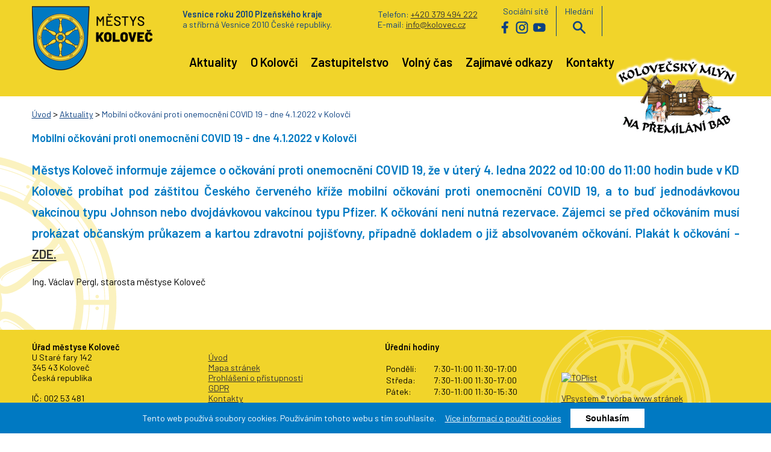

--- FILE ---
content_type: text/html; charset=UTF-8
request_url: https://www.mestyskolovec.cz/novinka-500
body_size: 4551
content:
<!DOCTYPE html>
<html lang="cs">
<head>
    <meta http-equiv="Content-Type" content="text/html; charset=utf-8" />
    <meta http-equiv="Content-language" content="cs" />
    <meta http-equiv="Cache-control" content="no-cache" />

    <title>Mobilní očkování proti onemocnění COVID 19 - dne 4.1.2022 v Kolovči - Městys Koloveč</title>

    <meta name="description" content="" />
    <meta name="keywords" content="" />

    <meta name="author" content="VPsystem.cz" />
    <meta name="robots" content="index,follow" />
    <meta name="viewport" content="width=device-width" />
    <meta name="rating" content="general" />
    <meta http-equiv="X-UA-Compatible" content="IE=edge" />

    <link rel="icon" type="image/png" sizes="32x32" href="./images/favicon-32x32.png" />
	<link rel="icon" type="image/png" sizes="16x16" href="./images/favicon-16x16.png" />

    <link rel="preconnect" href="https://fonts.gstatic.com">
	<link href="https://fonts.googleapis.com/css2?family=Barlow:ital,wght@0,400;0,600;1,400&display=swap" rel="stylesheet">
        	<link href="./styles/mestys-kolovec-web.css?v=1734337279" rel="stylesheet" type="text/css" />
    	<link href="./styles/mestys-kolovec-web-mobil.css?v=1701695263" rel="stylesheet" type="text/css" />
            <script src="./styles/js/function.js?v=1649406886" type="text/javascript"></script>
<!--
    <script type="text/javascript" src="https://ajax.googleapis.com/ajax/libs/jquery/1.11.1/jquery.js"></script>
    
    <script type="text/javascript">
        $(document).on("scroll",function(){
            if($(document).scrollTop()>100){
                $("header").removeClass("velke").addClass("male");
                }
            else{
                $("header").removeClass("male").addClass("velke");
                }
            });
    </script>
    
-->
	<link href="./fwslider/css/fwslider.css" rel="stylesheet" type="text/css" />
    <script src="./fwslider/js/jquery.min.js"></script>
    <script src="./fwslider/js/jquery-ui.min.js"></script>
    <script src="./fwslider/js/css3-mediaqueries.js" type="text/javascript"></script>
    <script src="./fwslider/js/fwslider.js" type="text/javascript"></script>
    
        <script type="text/javascript">
            $(window).load(function(){
                new fwslider().init({
                    duration: "500", /* Fade Speed (miliseconds) */
                    pause:    "5000",  /* Autoslide pause between slides (miliseconds)*/
                    hover: "stop"
                });
            });
        </script>
    

    <link rel="stylesheet" href="./lightbox2/css/lightbox.min.css">

    <!--[if lt IE 9]>
    <script type="text/javascript" >
        document.createElement("nav" );
        document.createElement("header" );
        document.createElement("footer" );
        document.createElement("section" );
        document.createElement("aside" );
        document.createElement("article" );
    </script>
    <![endif]-->

</head>
<body>
<!--
<div id="Lista">
	<div class="center">
		<div id="Velikost">
			<a href="?gfx=no">Vypnout/zapnout grafiku</a>
		</div>
		<div class="cistic"></div>
	</div>
</div>
-->
    <header>
		<div class="center">
			<div id="Logo"><a href="./" title="Úvod Městys Koloveč (Alt+Shift+U)" accesskey="u">Městys Koloveč<span></span></a></div>
			<div id="MenuMobil" onclick="PrepniMenu('DolniMenu');"><img src="./images/mobil-menu.png" alt="" /></div>
			<div id="Hlavicka">
				<div id="HorniMenu">
					<div id="VesRoku">
						<span class="vpravo">Telefon: <a href="tel:+420379494222">+420 379 494 222</a><br />
							E-mail:	<a href="mailto:info@kolovec.cz">info@kolovec.cz</a>
						</span>
						<strong>Vesnice roku 2010 Plzeňského kraje</strong><br class="desktop" /> a stříbrná Vesnice 2010 České republiky.
					</div>
					<div id="Socky">
						Sociální sítě<br />
						<a href="https://www.facebook.com/mestyskolovec" class="facebook" onclick="return !window.open(this.href);">Facebook</a>
						<a href="https://www.instagram.com/mestyskolovec/" class="instagram" onclick="return !window.open(this.href);">Instagram</a>
						<a href="https://www.youtube.com/channel/UCWqd8qGu3WqH52RRUu95hkA/videos?view_as=subscriber" class="youtube" onclick="return !window.open(this.href);">Youtube</a>
					</div>
					<div id="Hledej">
						Hledání<br />
						<a href="#" onclick="Prepni('Vyhledavani');">vyhledávání</a>
						<div id="Vyhledavani">
							<div class="search">
								<form action="./vyhledavani" method="post">
									<input accesskey="F" type="text" class="hledej" name="search" value="" placeholder="Hledej (Alt+Shift+F)" />
									<input type="submit" class="tl" name="hledej" value=" Hledat " />
									<div class="cistic"></div>
								</form>
							</div>
							<div class="cistic"></div>
						</div>
				    </div>
				    <div id="Mutace">
						<div id="google_translate_element"></div>
						
							<script type="text/javascript">
								function googleTranslateElementInit() {
								  new google.translate.TranslateElement({pageLanguage: 'cz',includedLanguages: 'cs,en,de,pl,ru'}, 'google_translate_element');
								}
								</script>
						
						<script type="text/javascript" src="//translate.google.com/translate_a/element.js?cb=googleTranslateElementInit"></script>
					</div>
				    <div class="cistic"></div>
				</div>
				<div id="DolniMenu">
					<nav id="Navigace">
						<a href="#obsah" class="schovat">Přeskočit navigaci</a>
					    <ul id="Menu">
					        					            <li>
					                					                	<a href="./" >
					                					                	Aktuality</a>
								</li>
												            <li>
					                					                	<a href="./o-kolovci" >
					                					                	O Kolovči</a>
								</li>
												            <li>
					                					                	<a href="./zastupitelstvo" >
					                					                	Zastupitelstvo</a>
								</li>
												            <li>
					                					                	<a href="./volny-cas" >
					                					                	Volný čas</a>
								</li>
												            <li>
					                					                	<a href="./pravy-sloupec-odkazy" >
					                					                	Zajímavé odkazy</a>
								</li>
												            <li>
					                					                	<a href="./kontakty" >
					                					                	Kontakty</a>
								</li>
												    </ul>
					    <div id="Mlyn">
<!--
					    	<h3><a href="./premilani-starych-bab-na-mlada-devcata-v-kolovecskem-mlyne" title="Kolovečský mlýn na přemílání bab">Kolovečský mlýn</a></h3>
-->
					    	<a href="./premilani-starych-bab-na-mlada-devcata-v-kolovecskem-mlyne" title="Kolovečský mlýn na přemílání bab"><img src="./images/logo-mlyn-napis.png" alt="" /></a>
					    </div>
					    <div class="cistic"></div>
					</nav>
				</div>
			</div>
<!--
	        <div id="LevaHlavicka">
				<div id="Logo"><a href="./" title="Úvod Městys Koloveč (Alt+Shift+U)" accesskey="u">Městys Koloveč<span></span></a></div>
				<div id="MenuMobil" onclick="Prepni('Levy');"><img src="./images/mobil-menu.png" alt="" /></div>
	        	<div class="cistic mobile"></div>
	        </div>
	        <div id="StredHlavicka">
	        	<div id="FotoHlavicka"><img src="./images/pozadi-foto-bez.png" alt="" /></div>
	        </div>
	        <div id="PravaHlavicka">
	        	<div id="Rychlykontakt">
	        		<form action="./vyhledavani" method="post">
		                <input accesskey="F" type="text" class="hledej" name="search" value="" placeholder="Hledej (Alt+Shift+F)" />
		            	<input type="submit" class="tl" name="hledej" value=" Hledat " />
		            	<div class="cistic"></div><br />
		             </form>
	        		
	        	</div>
	        </div>
            <div class="cistic"></div>
-->
			<div class="cistic"></div>
		</div>
	</header>

	
	
				<a name="obsah"></a>
			<section>
				<div class="center">
			
					<div id="Obsah">
						<a name="#obsah" id="obsah"></a>
				
						 
																		<article>
				<div class="center">
					<div id="Drobky">
						<a href="./">Úvod</a> &gt; 
						<a href="./">Aktuality</a> &gt; 
						<a href="./" class="aktivni">Mobilní očkování proti onemocnění COVID 19 - dne 4.1.2022 v Kolovči</a>
					</div>
						<!--<h2 class="nadpis">Aktualita</h2>-->
						
						
			        	<h1 class="nadpis">Mobilní očkování proti onemocnění COVID 19 - dne 4.1.2022 v Kolovči</h1>
<!--
						-->
						<h3 class="blue" style="text-align: justify;">Městys Koloveč informuje zájemce o očkování proti onemocnění COVID 19, že v úterý 4. ledna 2022 od 10:00 do 11:00 hodin bude v KD Koloveč probíhat pod záštitou Českého červeného kříže mobilní očkování proti onemocnění COVID 19, a to buď jednodávkovou vakcínou typu Johnson nebo dvojdávkovou vakcínou typu Pfizer. K očkování není nutná rezervace. Zájemci se před očkováním musí prokázat občanským průkazem a kartou zdravotní pojišťovny, případně dokladem o již absolvovaném očkování. Plakát k očkování - <a href="cs/verejnedokumenty-ostatnikezverejneni/document-1651/" target="_blank">ZDE.</a></h3>
<p>Ing. Václav Pergl, starosta městyse Koloveč</p>
<p> </p>

						<div class="cistic"></div>

			            
						
						
			            
			         	
					
				</div>
			</article>	
																		
						
					</div>
					
				</div>
			</section>
	
    
    
	<footer>
		<div class="center">
			<a href="#pravy" class="schovat">Přeskočit patičku obsahu</a>
			<div class="sloupec">
				<strong>Úřad městyse Koloveč</strong><br />
				U Staré fary 142<br />
				345 43 Koloveč<br />
				Česká republika<br /><br />

				IČ: 002 53 481<br />
				DIČ: CZ00253481<br />
				<strong>Číslo účtu: 60528704/0600</strong><br />
				Datová schránka: 9tbb3v5
			</div>
			<div class="sloupec">
				<br />
				<a href="./" title="Úvodní stránka (Alt+Shift+U)">Úvod</a><br />
				<a href="./mapa-stranek" accesskey="m" title="Mapa stránek (Alt+Shift+M)">Mapa stránek</a><br />
				<a href="./prohlaseni-o-pristupnosti" accesskey="p" title="Prohlášení o přístupnosti (Alt+Shift+P)">Prohlášení o přístupnosti</a><br />
				<a href="./gdpr" accesskey="g" title="GDPR (Alt+Shift+G)">GDPR</a><br />
				<a href="./kontakty" accesskey="k" title="Kontakty (Alt+Shift+K)">Kontakty</a><br />
				<a href="#top" accesskey="z" title="Na začátek stránky (Alt+Shift+Z)">Nahoru&nbsp;^</a><br /><br />
<!--
				<div class="facebook-like">
					<iframe src="//www.facebook.com/plugins/like.php?href=www.mestyskolovec.cz/novinka-500&amp;width&amp;layout=button&amp;action=like&amp;show_faces=true&amp;share=true&amp;height=80" scrolling="no" frameborder="0" style="border:none; overflow:hidden; height:80px;" allowTransparency="true"></iframe>
					<iframe src="//www.facebook.com/plugins/like.php?href=http://www.mestyskolovec.cz&amp;width&amp;layout=button&amp;action=like&amp;show_faces=true&amp;share=true&amp;height=80" scrolling="no" frameborder="0" style="border:none; overflow:hidden; height:80px;" allowTransparency="true"></iframe>
				</div>
-->
			</div>
			<div class="sloupec">
				<strong>Úřední hodiny</strong><br /><br />
				<table>
					<tr><td>Pondělí:</td><td>7:30-11:00  11:30-17:00</td></tr>
					<!--<tr><td>Úterý:</td><td>7:00 - 15:30</td></tr>-->
					<tr><td>Středa:</td><td>7:30-11:00  11:30-17:00</td></tr>
					<!--<tr><td>Čtvrtek:</td><td>7:00 - 15:30</td></tr>-->
					<tr><td>Pátek:</td><td>7:30-11:00  11:30-15:30</td></tr>
				</table>
				(c) Úřad Městyse Koloveč 2025
			</div>
			<div class="sloupec">
<!--					
					<div id="LogoPata"><a href="./" title="Úvod Městys Koloveč (Alt+Shift+U)" accesskey="u">Městys Koloveč<span></span></a></div>
-->
					<br class="desktop" /><br class="desktop" /><br class="desktop" />

					<a href="https://www.toplist.cz/stat/1786531/" style="margin: 10px 25px 0px 0px;" >
						<script language="JavaScript" type="text/javascript">
							<!--
							document.write('<img src="https://toplist.cz/count.asp?id=1786531&logo=mc&start=226671&http='+
							escape(document.referrer)+'&t='+escape(document.title)+
							'&wi='+escape(window.screen.width)+'&he='+escape(window.screen.height)+'&cd='+
							escape(window.screen.colorDepth)+'" width="88" height="60" border=0 alt="TOPlist" />');
							//-->
						</script>
						<noscript><img src="https://toplist.cz/count.asp?id=1786531&logo=mc&start=226671" border="0"
						alt="TOPlist" width="88" height="60" /></noscript>
					</a>
					<br /><br />

					<a href="http://www.vpsystem.cz" onclick="return !window.open(this.href);" title="VPsystem - tvorba www stránek" >VPsystem ® tvorba www stránek</a>
			</div>
			<div class="cistic"></div>
			<div id="Cez">
				<a href="https://ovm.bezstavy.cz/v1/gAhzWJaKqDWpvFwvUSdmafRS4YAekA/redirect">
					<img src="https://ovm.bezstavy.cz/v1/gAhzWJaKqDWpvFwvUSdmafRS4YAekA/b/468" alt="ČEZ Distribuce – Plánované odstávky" />
				</a>
			</div>
		</div>
	</footer>


	<script type="text/javascript" src="https://c.seznam.cz/js/rc.js"></script>
	<script>
	  window.sznIVA.IS.updateIdentities({
	    eid: null /* email či zahashovaný email*/
	  });

	  var retargetingConf = {
	    rtgId: 1627651,
	    
		    consent: 0 /* souhlas od návštěvníka na odeslání retargetingového hitu, povolené hodnoty: 0 (není souhlas) nebo 1 (je souhlas) */
			
	  };
	  window.rc.retargetingHit(retargetingConf);
	</script>


 
	<div id="StredCookies">
		<div class="stred">
        	<div id="Cookies">
        	<form action="./" method="post" id="cook" name="cook">
            	<p>
					Tento web používá soubory cookies. Používáním tohoto webu s tím souhlasíte. &nbsp;&nbsp;&nbsp; <a href="https://www.mestyskolovec.cz/prohlaseni-o-pristupnosti#cookies" onclick="return !window.open(this.href);">Více informací o použití cookies</a> &nbsp;&nbsp;&nbsp;
					                        <input type="hidden" name="det" value="500" />
                    					<input type="submit" name="savecookies" id="button" value="Souhlasím" />
					<!--<button type="button" type="button" onclick="cookieSouhlas()">Souhlasím</button>-->
				</p>
				<div class="cistic"></div>
			</form>
			</div>
		</div>
	</div>


    <script src="./lightbox2/js/lightbox.js"></script>

<a name="konec" id="konec"></a>

</body>
</html>

--- FILE ---
content_type: text/css
request_url: https://www.mestyskolovec.cz/styles/mestys-kolovec-web.css?v=1734337279
body_size: 7221
content:
* {
	margin: 0px;
	padding: 0px;
	border: none;
}
body {
    font-family: 'Barlow', sans-serif;
	font-size: 0.9em;
	background: #fff;
	line-height: 1.2em;
}
header, nav, section, article, aside, footer {
   display: block;
}
address, blockquote, dl, fieldset, h1, h2, h3, h4, h5, h6, ol, p, table, ul {
    margin-bottom: 15px;
}
ul, ol {
    margin-left: 50px;
}
h1, h2, h3, h4 {
    font-family: 'Barlow', sans-serif;
    line-height: 1.7em;
	font-weight: 500;
	color: #0079c2;
	font-weight: bold;
    margin-bottom: 20px;
}
h1.nadpis, h2.nadpis {
    padding: 0px 0px 0px 0px;
}
h3.nadpis, h4.nadpis {
    padding: 0px 0px 0px 0px;
}
h2 {
	font-size: 1.5em;
    color: #0079c2;
}
h3 {
    font-size: 1.3em;
    color: #0079c2;
}
h4 {
    font-size: 1.2em;
    color: #0079c2;
}
.cistic {
    clear: both;
	float: none;
	width: 0;
	height: 0;
	margin: 0;
	padding: 0;
	border: 0;
	font-size: 0;
	line-height: 0;
}
/* iframe youtube videa */
.video-container {
  width: 100%;
  aspect-ratio: 16 / 9;
}

.video {
  width: 100%;
  height: 100%;
}
strong {
	font-weight: 700;
}
a {
	color: #333333;
    text-decoration: underline;
}
a:hover, a:active, a:focus {
	color: #333333;
    text-decoration: none;
}
.vlevo {
    float: left;
}
.vpravo {
    float: right;
}
.odstuphome {
    margin-right: 75px;
}
.left {
    text-align: left;
}
.right {
    text-align: right;
}
.pulka {
    width: 50%;
    float: left;
}
.center {
    width: 1175px;
	padding: 0px;
    margin: 0px auto;
    position: relative;
}
.gray {
    color: #ccc;
}
.orange {
    color: #ff9900;
}
.bold {
    font-weight: 500;
}
img.hlavnifoto {
    width: 246px;
    height: 206px;
    float: right;
    margin: 0px 0px 10px 10px;
}
hr {
    width: 100%;
    height: 1px;
    background: #e0dedd;
    margin: 0px 0px 20px 0px;
}
#Lista {
    width: 100%;
    height: 50px;
}
    #Lista #Velikost {
        width: 200px;
        float: left;
    }
    #Lista #Preklad {
        width: 250px;
        float: right;
        text-align: center;
    }
header, header a, header li, #Logo, #Logo span, #Vyhledavani {
    transition: all 0.5s;
    -moz-transition: all 0.5s; 
    -webkit-transition: all 0.5s; 
    -o-transition: all 0.5s; 
}
header #Menu ul ul ul a {
    transition: all 0s;
    -moz-transition: all 0s; 
    -webkit-transition: all 0s; 
    -o-transition: all 0s;   
}
header {
    width: 100%;
	min-width: 1175px;
	height: 160px;
    background: #f1d42a;
}
    header #Logo {
            width: 200px; /* 255 */
            height: 107px; /* 136 */
            float: left;
            position: relative;
            overflow: hidden;
            font-size: 0.4em;
            margin: 10px 0px 0px 0px;
            padding: 0px 0px 0px 0px;
            text-indent: -9999px;
        }
            header #Logo a span, header #Logo a:hover span, header #Logo a:active span, header #Logo a:focus span {
                display: block;
                position: absolute;
                top: 0px;
                left: 0px;
                width: 200px;
                height: 107px;
                visibility: visible;
                cursor: pointer;
                _cursor: hand;
                background: url(../images/pozadi-logo.png) no-repeat;
                background-size: 200px 107px;
            }
    header #Hlavicka {
        width: 970px;
        height: 130px;
        float: left;
    }
    header #HorniMenu {
        width: 970px;
        height: 60px;
    }
        header #VesRoku {
            width: 490px;
            height: 45px;
            float: left;
            color: #0C4182;
            padding: 15px 30px 0px 50px;
            overflow: hidden;
        }
        header #Socky {
            width: 100px;
            float: left;
            text-align: center;
            color: #0C4182;
            margin: 10px 0px 0px 0px;
            border-right: 1px solid #0C4182;
        }
            #Socky a.facebook {
                width: 21px;
                height: 21px;
                float: left;
                display: block;
                margin: 8px 4px 4px 4px;
                text-indent: -9999px;
                background: url(../images/soc-facebook.png) no-repeat;
            }
                #Socky a:hover.facebook, #Socky a:active.facebook, #Socky a:focus.facebook {
                    background: url(../images/soc-facebook-akt.png) no-repeat;           
                }
            #Socky a.instagram {
                width: 21px;
                height: 21px;
                float: left;
                display: block;
                margin: 8px 4px 4px 4px;
                text-indent: -9999px;
                background: url(../images/soc-instagram.png) no-repeat;
            }
                #Socky a:hover.instagram, #Socky a:active.instagram, #Socky a:focus.instagram {
                    background: url(../images/soc-instagram-akt.png) no-repeat;           
                }
            #Socky a.youtube {
                width: 21px;
                height: 21px;
                float: left;
                display: block;
                margin: 8px 4px 4px 4px;
                text-indent: -9999px;
                background: url(../images/soc-youtube.png) no-repeat;
            }
                #Socky a:hover.youtube, #Socky a:active.youtube, #Socky a:focus.youtube {
                    background: url(../images/soc-youtube-akt.png) no-repeat;           
                }
        header #Mutace {
            width: 220px;
            float: left;
            text-align: center;
            color: #0C4182;
            margin: 0px 0px 0px 0px;
        }
        header #Hledej {
            width: 75px;
            float: left;
            text-align: center;
            color: #0C4182;
            position: relative;
            margin: 10px 0px 0px 0px;
            border-right: 1px solid #0C4182;
        }
            #Hledej a {
                width: 21px;
                height: 21px;
                display: block;
                text-align: center;
                margin: 8px auto 4px auto;
                text-indent: -9999px;
                background: url(../images/hledani.png) no-repeat;
            }
                #Hledej a:hover, #Hledej a:active, #Hledej a:focus {
                    background: url(../images/hledani-akt.png) no-repeat;           
                }
    header #DolniMenu {
        width: 970px;
        height: 100px;
    }

        #Vyhledavani {
            width: 300px;
            height: auto;
            position: absolute;
            bottom: -50px;
            right: 0px;
            text-align: right;
            display: none;
        }
            #Vyhledavani .search {
                float: right;
                padding: 10px;
                z-index: 10;
                position: relative;
                background: #0079c2;
            }
        header #Vyhledavani {
            
        }
#Promo {
	width: 100%;
    /*height:  400px;*/
	height: auto; /* 337 */
	margin: 0px 0px 15px 0px;
	padding: 0px 0px 0px 0px;
	position: relative;
    /*background: url(../images/pozadi-promo.png) bottom left repeat-x;*/
}
	#Promo img {
		display: block;
		margin: 0px auto;
	}
    #Mapa {
        width:  100%;
        height:  auto;
    }
        #Mapa img {
            width:  100%;
            height:  auto;
        }
    #Submenu {
        /*width: 1000px;*/
        width: 100%;
        height: auto;/*200px;*/
        overflow: hidden;
        margin: -70px auto 0px auto;
        position: relative;
        z-index: 15;
        /*background: #0079c2 url(../images/pozadi-symbol-maly.png) -50px -200px no-repeat;*/

    }
    .noslider {
        margin: 60px auto 25px auto !important;
    }
        #Submenu ul {
            width: 88%;
            height: 100px;
            list-style: none;
            margin: 0px auto;
            background: url(../images/pozadi-symbol-maly.png) 800px 150px no-repeat;
        }
            #Submenu ul li {
                width: 13.5%;
                height: 100px;
                margin: 0px 2px;
                float: left;
                background: url(../images/pozadi-submenu-rozdel.png) bottom center no-repeat;
            }
                #Submenu ul li a {
                    width: auto;
                    height: 70px;
                    display: block;
                    color: #fff;
                    font-weight: 400;
                    text-align: center;
                    font-size: 1.2em;
                    line-height: 1.3em;
                    text-transform: uppercase;
                    padding: 30px 0px 0px 0px;
                    text-decoration: none;
                    opacity: 0.9;
                    background: #0079c2 url(../images/pozadi-symbol-maly.png) 50px 50px no-repeat;
                }
                    #Submenu ul li a:hover, #Submenu ul li a:active, #Submenu ul li a:focus {
                        color: #000;
                        text-decoration: none;
                    }
    #Akce {
        width: 1000px;
        margin: 25px auto 25px auto;
    }
        #Akce .akce {
            background: #0079c2 url(../images/pozadi-symbol-maly.png) top 30px right -50px  no-repeat;
        }
        #Akce a.dalsiakce {
            display: block;
            padding: 10px;
            color: #000;
            background: #f1d42a;
            float: right;
            text-decoration: none;
        }
            #Akce a:hover.dalsiakce {
                color: #fff;
                background: #0079c2;
            }
    #Novinky {
        width: 1000px;
        margin: 25px auto 25px auto;
    }
/*
        #Novinky a.novinka {
            width: 320px;
            height: 300px;
            display: block;
            float: left;
            overflow: hidden;
            color: #fff;
            margin: 0px 0px 20px 0px;
            text-decoration: none;
            background: #0079c2 url(../images/pozadi-symbol-novinka.png) bottom -220px right -50px no-repeat;
        }
            #Novinky a:hover.novinka {
                color: #000;
                background: #f1d42a url(../images/pozadi-symbol-novinka.png) bottom -220px right -50px no-repeat;
            }
        #Novinky a.stredni {
            margin: 0px 20px 20px 20px;
        }
            #Novinky a.novinka .foto {
                width: 100%;
                height: 200px;
            }
            #Novinky a.novinka h3 {
                width: 300px;
                color: #fff;
                padding: 0px 10px 0px 10px;
                text-align: left;
                line-height: 1.2em;
                text-decoration: none;
            }
                #Novinky a:hover.novinka h3 {
                    width: 300px;
                    color: #000;
                    padding: 0px 10px 0px 10px;
                    text-align: left;
                    line-height: 1.2em;
                    text-decoration: none;
                }
                #Novinky a.novinka .datum {
                    width: 300px;
                    color: #fff;
                    padding: 0px 10px 0px 10px;
                    font-size: 0.9em !important;
                }
                #Novinky a.dalsinovinky {
                    display: block;
                    padding: 10px;
                    color: #000;
                    background: #f1d42a;
                    float: right;
                    text-decoration: none;
                }
                    #Novinky a:hover.dalsinovinky {
                        color: #fff;
                        background: #0079c2;
                    }
*/
    #Novinky .novinkyobsah {
        width: 995px;
        height: 196px;
        position: relative;
        /*background: #f1d42a;*/
        border-left: 5px solid #f1d42a;
        margin: 0px 0px 20px 0px;
        padding: 0px 0px 0px 0px;
    }
        #Novinky a.novinka {
            width: 160px;
            height: 186px;
            display: block;
            position: relative;
            float: left;
            overflow: hidden;
            color: #fff;
            border-top: 5px solid #f1d42a;
            border-bottom: 5px solid #f1d42a;
            border-right: 5px solid #f1d42a;
            margin: 0px 0px 0px 0px;
            text-decoration: none;
            background: #0079c2 url(../images/pozadi-symbol-novinka.png) bottom -220px right -50px no-repeat;
        }
        #Novinky a:nth-last-child(1).novinka {
            border-right: 5px solid #f1d42a;
        }
            #Novinky a:hover.novinka {
                color: #000;
                background: #f1d42a url(../images/pozadi-symbol-novinka.png) bottom -220px right -50px no-repeat;
            }
            #Novinky a.novinka .foto {
                width: 160px;
                height: 100px;
            }
                #Novinky a.novinka .foto img {
                    width: 160px;
                    height: 100px;
                }
            #Novinky a.novinka h3 {
                width: 150px;
                height: 51px;
                color: #fff;
                padding: 7px 5px 0px 5px;
                text-align: left;
                font-size: 1.0em;
                line-height: 1.1em;
                margin-top: -15px;
                text-decoration: none;
            }
                #Novinky a:hover.novinka h3 {
                    color: #000;
                    padding: 7px 5px 0px 5px;
                    text-align: left;
                    font-size: 1.0em;
                    line-height: 1.1em;
                    text-decoration: none;
                }
                #Novinky a.dalsinovinky {
                    display: block;
                    padding: 10px;
                    color: #000;
                    background: #f1d42a;
                    float: right;
                    text-decoration: none;
                }
                    #Novinky a:hover.dalsinovinky {
                        color: #fff;
                        background: #0079c2;
                    }

#Fotogalerie {
    width: 100%;
    padding: 20px 0px 40px 0px;
    margin: 75px 0px 0px 0px;
    background: #f1d42a url(../images/pozadi-symbol-maly.png) top 30px right -50px  no-repeat;
}
    #Fotogalerie .center {
        width: 1000px;
    }
    #Fotogalerie .fotoobsah {
        width: 990px;
        height: 220px;
        position: relative;
        background: #fff;
        margin: 0px auto;
        padding: 5px 0px 5px 5px;
    }
        #Fotogalerie a.galerka {
            width: 193px;
            height: 220px;
            display: block;
            position: relative;
            float: left;
            overflow: hidden;
            color: #fff;
            margin: 0px 5px 0px 0px;
            text-decoration: none;
            background: #0079c2 url(../images/pozadi-symbol-novinka.png) bottom -220px right -50px no-repeat;
        }
            #Fotogalerie a:hover.galerka {
                color: #000;
                background: #f1d42a url(../images/pozadi-symbol-novinka.png) bottom -220px right -50px no-repeat;
            }
            #Fotogalerie a.galerka .foto {
                width: 100%;
                height: 162px;
            }
                #Fotogalerie a.galerka .foto img {
                    width: 100%;
                    height: 162px;
                }
            #Fotogalerie a.galerka h3 {
                width: 183px;
                height: 51px;
                color: #fff;
                padding: 7px 5px 0px 5px;
                text-align: left;
                font-size: 1.0em;
                line-height: 1.1em;
                text-decoration: none;
            }
                #Fotogalerie a:hover.galerka h3 {
                    color: #000;
                    padding: 7px 5px 0px 5px;
                    text-align: left;
                    font-size: 1.0em;
                    line-height: 1.1em;
                    text-decoration: none;
                }
                #Fotogalerie a.galerka .datum {
                    width: 183px;
                    color: #fff;
                    padding: 0px 5px 0px 5px;
                    font-size: 0.9em !important;
                }
                #Fotogalerie a.dalsinovinky {
                    display: block;
                    padding: 10px;
                    color: #000;
                    background: #f1d42a;
                    float: right;
                    text-decoration: none;
                }
                    #Fotogalerie a:hover.dalsinovinky {
                        color: #fff;
                        background: #0079c2;
                    }
/*
    #Fotogalerie {
        width: 100%;
        padding: 0px 0px 20px 0px;
        margin: 75px 0px 0px 0px;
        background: #f1d42a url(../images/pozadi-symbol-maly.png) top 30px right -50px  no-repeat;;
    }
        #Fotogalerie .fotoobsah {
            width: 1000px;
            color: #000;
            margin: 25px auto 25px auto;
            padding: 30px 0px 30px 0px;
        }
        #Fotogalerie .fotoobsah h2 {
            color: #000;
        }
            #Fotogalerie .fotoobsah a.fotka {
                width: 246px;
                height: 204px;
                display: block;
                float: left;
                margin: 0px;
                padding: 0px;
            }
                #Fotogalerie .fotoobsah a.fotka img {
                    width: 246px;
                    height: 204px;
                }
*/
section {
    width: 100%;
    min-width: 1175px;
    margin: 0px auto;
    padding: 0px 0px 0px 0px;
    background: url(../images/pozadi-symbol-velky.png) -300px 75px no-repeat;
}
            nav#Navigace {
                width: 920px; /* 970 */
                height: 120px;
                height: auto;
                float: left;
                overflow: hidden;
                margin: 0px 0px 0px 50px;
            }
                nav#Navigace ul#Menu {
                    width: 920px;
                    list-style: none;
                    position: relative;
                    margin: 25px 0px 0px 0px;
                }
                    #Menu li {

                    }
                    #Menu li a {
                        display: block;
                        color: #000;
                        font-size: 1.4em;
                        font-weight: bold;
                        float: left;
                        padding: 10px 10px 10px 10px;
                        margin: 0px 1px 0px 1px;
                        text-decoration: none;
                        background: none;
                    }
                    #Menu a:hover, #Menu a.aktivni, #Menu a:active, #Menu a:focus {
                        color: #fff;
                        background: #0079c2;
                    }
            #Mlyn {
                position: relative;
                float: right;
                margin: -30px 0px 0px 0px;
                z-index: 1000;
            }
                #Mlyn h3 {
                    font-size: 1.0em;
                    line-height: 1.0em;
                    text-align: center;
                    color: #fff;
                    padding: 10px;
                    background: #5c4429;
                    margin: 0px 0px 5px 0px;
                }
                #Mlyn a {
                    color: #fff;
                    text-decoration: none;
                }
    section #Obsah {
        width: 100%;
        height: auto;
        float: none;
    }
    section article {
        width: 100%;
		font-size: 1.1em;
        margin: 0px 0px 0px 0px;
		padding: 0px 0px 25px 0px;
    }
    section article .center {
        width: 100%;
    }
    #Drobky {
        margin: 20px 0px 15px 0px;
    }
        #Drobky a {
            color: #0C4182;
            font-size: 0.9em;
        }
        #Drobky a.aktivni, #Drobky a:hover, #Drobky a:active, #Drobky a:focus {
            color: #0C4182;
            text-decoration: none;
        }
    .clanek {
        margin: 0px 0px 10px 0px;
    }
        .clanek a img {
            width: 100px;
            /*height: 100px;*/
            margin-right: 10px;
            float: left;
        }
        .clanek h3 {
            margin-bottom: 5px;
        }
        .clanek h3.nadpis a {
            color: #0C4182;
            text-decoration: underline;
        }
            .clanek h3.nadpis a:hover, .clanek h3.nadpis a:active, .clanek h3.nadpis a:focus {
                color: #000;
                text-decoration: underline;
            }
/*
    .novinka {
        width: calc(100% - 20px);
        position: relative;
        background-color: #eeeeee;
        background: -moz-linear-gradient(top, rgba(238,238,238,1) 0%, rgba(255,255,255,0) 100%);
        background: -webkit-gradient(linear, left top, left bottom, color-stop(0%,rgba(238,238,238,1)), color-stop(100%,rgba(255,255,255,0)));
        background: -webkit-linear-gradient(top, rgba(238,238,238,1) 0%,rgba(255,255,255,0) 100%);
        background: -o-linear-gradient(top, rgba(238,238,238,1) 0%,rgba(255,255,255,0) 100%);
        background: -ms-linear-gradient(top, rgba(238,238,238,1) 0%,rgba(255,255,255,0) 100%);
        background: linear-gradient(to bottom, rgba(238,238,238,1) 0%,rgba(255,255,255,0) 100%);
        filter: progid:DXImageTransform.Microsoft.gradient( startColorstr='#eeeeee', endColorstr='#00ffffff',GradientType=0 );
        border-top: 1px solid #dddddd;
        margin-bottom: 10px;
        padding: 5px 10px 5px 10px;
    }
        .novinka h2 span {
            float: right;
            font-weight: normal;
            font-size: 0.8em;
        } 
*/
        .kategorie-3 h2 { color: #000000; }
        .kategorie-4 {
            background-color: #b0ecff;
            background: -moz-linear-gradient(top,  rgba(176,236,255,1) 0%, rgba(255,255,255,0) 100%); /* FF3.6+ */
            background: -webkit-gradient(linear, left top, left bottom, color-stop(0%,rgba(176,236,255,1)), color-stop(100%,rgba(255,255,255,0))); /* Chrome,Safari4+ */
            background: -webkit-linear-gradient(top,  rgba(176,236,255,1) 0%,rgba(255,255,255,0) 100%); /* Chrome10+,Safari5.1+ */
            background: -o-linear-gradient(top,  rgba(176,236,255,1) 0%,rgba(255,255,255,0) 100%); /* Opera 11.10+ */
            background: -ms-linear-gradient(top,  rgba(176,236,255,1) 0%,rgba(255,255,255,0) 100%); /* IE10+ */
            background: linear-gradient(to bottom,  rgba(176,236,255,1) 0%,rgba(255,255,255,0) 100%); /* W3C */
            filter: progid:DXImageTransform.Microsoft.gradient( startColorstr='#b0ecff', endColorstr='#00ffffff',GradientType=0 ); /* IE6-9 */
            border-top: 1px solid #0e8fc2;
        }
        .kategorie-4 h2 { color: #0000d8; }
        .kategorie-4 p, .kategorie-4 h1, .kategorie-4 h2, .kategorie-4 h3, .kategorie-4 h4, .kategorie-4 h5, .kategorie-4 h6 { color: #0000d8; }
        .kategorie-4 p.poznamka, .kategorie-4 span.poznamka { color: #3daad6; }
        .kategorie-5 {
            background-color: #a9eca9;
            background: -moz-linear-gradient(top,  rgba(169,236,169,1) 0%, rgba(255,255,255,0) 100%); /* FF3.6+ */
            background: -webkit-gradient(linear, left top, left bottom, color-stop(0%,rgba(169,236,169,1)), color-stop(100%,rgba(255,255,255,0))); /* Chrome,Safari4+ */
            background: -webkit-linear-gradient(top,  rgba(169,236,169,1) 0%,rgba(255,255,255,0) 100%); /* Chrome10+,Safari5.1+ */
            background: -o-linear-gradient(top,  rgba(169,236,169,1) 0%,rgba(255,255,255,0) 100%); /* Opera 11.10+ */
            background: -ms-linear-gradient(top,  rgba(169,236,169,1) 0%,rgba(255,255,255,0) 100%); /* IE10+ */
            background: linear-gradient(to bottom,  rgba(169,236,169,1) 0%,rgba(255,255,255,0) 100%); /* W3C */
            filter: progid:DXImageTransform.Microsoft.gradient( startColorstr='#a9eca9', endColorstr='#00ffffff',GradientType=0 ); /* IE6-9 */
            border-top: 1px solid #069e06;
        }
        .kategorie-5 h2 { color: #016601; }
        .kategorie-5 p, .kategorie-5 h1, .kategorie-5 h2, .kategorie-5 h3, .kategorie-5 h4, .kategorie-5 h5, .kategorie-5 h6 { color: #016601; }
        .kategorie-5 p.poznamka, .kategorie-5 span.poznamka { color: #278427; }
        .kategorie-6 {
            background-color: #ffcece;
            background: -moz-linear-gradient(top,  rgba(255,206,206,1) 0%, rgba(255,255,255,0) 100%); /* FF3.6+ */
            background: -webkit-gradient(linear, left top, left bottom, color-stop(0%,rgba(255,206,206,1)), color-stop(100%,rgba(255,255,255,0))); /* Chrome,Safari4+ */
            background: -webkit-linear-gradient(top,  rgba(255,206,206,1) 0%,rgba(255,255,255,0) 100%); /* Chrome10+,Safari5.1+ */
            background: -o-linear-gradient(top,  rgba(255,206,206,1) 0%,rgba(255,255,255,0) 100%); /* Opera 11.10+ */
            background: -ms-linear-gradient(top,  rgba(255,206,206,1) 0%,rgba(255,255,255,0) 100%); /* IE10+ */
            background: linear-gradient(to bottom,  rgba(255,206,206,1) 0%,rgba(255,255,255,0) 100%); /* W3C */
            filter: progid:DXImageTransform.Microsoft.gradient( startColorstr='#ffcece', endColorstr='#00ffffff',GradientType=0 ); /* IE6-9 */
            border-top: 1px solid #ff0000;
        }
        .kategorie-6 h2 { color: #de0000; }
        .kategorie-6 p, .kategorie-6 h1, .kategorie-6 h2, .kategorie-6 h3, .kategorie-6 h4, .kategorie-6 h5, .kategorie-6 h6 { color: #de0000; }
        .kategorie-6 p.poznamka, .kategorie-6 span.poznamka { color: #de6060; }
        .kategorie-7 {
            background-color: #0d80b6;
            background: -moz-linear-gradient(top,  rgba(13,128,182,1) 0%, rgba(33,149,204,1) 100%); /* FF3.6+ */
            background: -webkit-gradient(linear, left top, left bottom, color-stop(0%,rgba(13,128,182,1)), color-stop(100%,rgba(33,149,204,1))); /* Chrome,Safari4+ */
            background: -webkit-linear-gradient(top,  rgba(13,128,182,1) 0%,rgba(33,149,204,1) 100%); /* Chrome10+,Safari5.1+ */
            background: -o-linear-gradient(top,  rgba(13,128,182,1) 0%,rgba(33,149,204,1) 100%); /* Opera 11.10+ */
            background: -ms-linear-gradient(top,  rgba(13,128,182,1) 0%,rgba(33,149,204,1) 100%); /* IE10+ */
            background: linear-gradient(to bottom,  rgba(13,128,182,1) 0%,rgba(33,149,204,1) 100%); /* W3C */
            filter: progid:DXImageTransform.Microsoft.gradient( startColorstr='#ffcece', endColorstr='#ff2195cc',GradientType=0 ); /* IE6-9 */
            border-top: 1px solid #0c4182;
        }
        .kategorie-7 h2 { color: #ffffff; }
        .kategorie-7 p, .kategorie-7 h1, .kategorie-7 h2, .kategorie-7 h3, .kategorie-7 h4, .kategorie-7 h5, .kategorie-7 h6 { color: #ffffff; }
        .kategorie-7 a { color: #d2f1ff; }
        .kategorie-7 p.poznamka, .kategorie-7 span.poznamka { color: #99deff; }
        .kategorie-8 {
            background-color: #fceb8d;
            background: -moz-linear-gradient(top,  rgba(252,235,141,1) 0%, rgba(255,255,255,0) 100%); /* FF3.6+ */
            background: -webkit-gradient(linear, left top, left bottom, color-stop(0%,rgba(252,235,141,1)), color-stop(100%,rgba(255,255,255,0))); /* Chrome,Safari4+ */
            background: -webkit-linear-gradient(top,  rgba(252,235,141,1) 0%,rgba(255,255,255,0) 100%); /* Chrome10+,Safari5.1+ */
            background: -o-linear-gradient(top,  rgba(252,235,141,1) 0%,rgba(255,255,255,0) 100%); /* Opera 11.10+ */
            background: -ms-linear-gradient(top,  rgba(252,235,141,1) 0%,rgba(255,255,255,0) 100%); /* IE10+ */
            background: linear-gradient(to bottom,  rgba(252,235,141,1) 0%,rgba(255,255,255,0) 100%); /* W3C */
            filter: progid:DXImageTransform.Microsoft.gradient( startColorstr='#fceb8d', endColorstr='#00ffffff',GradientType=0 ); /* IE6-9 */
            border-top: 1px solid #f8d602;
        }
        .akce {
            width: calc(100% - 20px);
            position: relative;
            margin-bottom: 10px;
            background: #0079c2;
            padding: 10px;
        }
            .akce p {
                color: #5B5B5B;
                font-size: 0.9em;
                font-style: italic;
                margin-bottom: 0px;
            }
            .akce .info {
                margin: 0px;
            }
            .akce .info .infoleve {
                float: left;
                color: #ccc;
            }
            .akce .info .infoprave {
                float: right;
                color: #ccc;
            }
            .akce h3 {
                margin: 0px;
                color: #fff;
                font-size: 1.0em;
            }
/*
            .akcebila {
                background-color: #ffffff;
                padding: 5px;
            }
            .akceseda {
                background-color: #F7F7F7;
                padding: 5px;
            }
            .akcebezova {
                background-color: #FEECD1;
                padding: 5px;
            }
            .akcezluta {
                background-color: #FFF5B1;
                padding: 5px;
            }
            .akceoranzova {
                background-color: #FCD79A;
                padding: 5px;
            }
            .akcemodra {
                background-color: #DDE4EF;
                padding: 5px;
            }
            .akcezelena {
                background-color: #EDFFCB;
                padding: 5px;
            }
*/
        article table tr th, article table tr td {
            padding: 5px 10px;
            font-size: 0.9em;
        }
        article table tr td {
            color: #0C4182;
        }
        article table tr th {
            background: #0C4182;
            color: #fff;
            text-align: left;
            font-weight: normal;
        }
		article table tr:nth-child(odd) {
            background: #e9eff4;
            color: #fff;
		}
        article table tr:nth-child(even) {
            background: #d3dfe9;
            color: #fff;
        }
		article table.dokumenty tr td {
			border: none;
		}
        .profil {
            width: 60%;
            margin-bottom: 25px;
        }
            .profil a img {
                float: left;
                margin-right: 10px;
            }
            .profil .popisprofil {
                float: right;
            }
        #Galerie .foto {
            width: 246px;
            height: 204px;
            overflow: hidden;
            float: left;
            text-align: center;
            position: relative;
            margin: 7px;
            /*border: 1px solid #0C4182;*/
        }
        #Galerie .fotomirec {
            width:  204px !important;
        }
            #Galerie .foto a img {
                width: 246px;
                height: 204px;
                margin: 0px auto;
                cursor: pointer;
                cursor: hand;
                z-index: 4;
            }
                #Galerie .fotomirec a img {
                    height: 204px !important;
                    width: auto;
                }
                #Galerie .foto a:hover img, #Galerie .foto a:active img, #Galerie .foto a:focus img {
                    opacity: 0.8;
                }
            article #Galerie .foto .subgal {
                    width: 204px;
                    height: 59px;
                    position: absolute;
                    font-size: 0.9em;
                    top: 0px;
                    left: 0px;
                    font-weight: bold;
                    color: #fff;
                    padding: 10px 0px 0px 0px;
                    overflow: hidden;
                    text-align: center;
                    cursor: pointer;
                    cursor: hand;
                    z-index: 2;
                    background: url(../images/pozadi-subgal.png) 0px 0px no-repeat;
            }
                article #Galerie .foto:hover .subgal {
                    color: #0C4182;
                    background: url(../images/pozadi-subgal-akt.png) 0px 0px no-repeat;
                }
        #Pod {
            width: 100%;
            display: block;
            margin: 0px 0px 30px 0px;
        }
        #Pod a.subpage {
                display: block;
                float: left;
                font-size: 0.9em;
                font-weight: bold;
                color: #0C4182;
                padding: 5px 10px 5px 10px;
                margin: 5px;
                overflow: hidden;
                text-decoration: none;
                text-align: center;
                cursor: pointer;
                cursor: hand;
                z-index: 2;
                background: #fbe55b;
            }
            #Pod a.subpage:hover, #Pod a.subpage:active, #Pod a.subpage:focus {
                color: #fff;
                background: #0079c2;
                /*background: url(../images/pozadi-subgal-akt-red.png) 0px 0px no-repeat;*/
            }     
		article #Sub .foto {
            width: 172px;
			height: 172px;
			margin: 1px;
			float: left;
            background: #f1f3f4;
			border: 1px solid #008ad1;
		}
		article #Sub .foto:hover, article #Sub .foto:active, article #Sub .foto:focus {
            border: 1px solid #003e75;
		}
		article #Sub .foto a {
            line-height: 172px;
			text-align: center;
            vertical-align: center;
		}
        article #Sub .foto a img {
  			max-width: 172px;
			max-height: 172px;
		}
        .youtube {
            width: 100%;
            height: auto;
        }
        .youtubes {
            width: 325px;
            height: 290px;
            float: left;
            margin-bottom: 5px;
        }
        .youtubes:nth-child(odd) {
            margin-right: 5px;
        }
        .youtubes:nth-child(even) {
            margin-left: 5px;
        }
    #Dokumenty a.docs {
        width: 478px;
        height: 37px;
        display: block;
        color: #0C4182;
        margin: 0px 2px 4px 0px;
        background: #f1d42a;
        padding: 8px 10px;
        cursor: pointer;
        cursor: hand;
        float: left;
        text-decoration: none;
    }
        #Dokumenty a:hover.docs, #Dokumenty a:active.docs, #Dokumenty a:focus.docs {
            color: #fff;
            background: #0079c2;
        }
        #Dokumenty a.docs:nth-child(even) {
            margin-left: 2px;
            margin-right: 0px;
        }
        #Dokumenty a.docs .ikona {
            width: 45px;
            height: 37px;
            float: left;
        }
            #Dokumenty a.docs .txt {
                background: url(../images/ico/txt.png) 0px 0px no-repeat;
            }
                #Dokumenty a:hover.docs .txt, #Dokumenty a:active.docs .txt, #Dokumenty a:focus.docs .txt {
                    background: url(../images/ico/txt-hover.png) 0px 0px no-repeat;
                }
            #Dokumenty a.docs .pdf {
                background: url(../images/ico/pdf.png) 0px 0px no-repeat;
            }
                #Dokumenty a:hover.docs .pdf, #Dokumenty a:active.docs .pdf, #Dokumenty a:focus.docs .pdf {
                    background: url(../images/ico/pdf-hover.png) 0px 0px no-repeat;
                }
            #Dokumenty a.docs .doc {
                background: url(../images/ico/doc.png) 0px 0px no-repeat;
            }
                #Dokumenty a:hover.docs .doc, #Dokumenty a:active.docs .doc, #Dokumenty a:focus.docs .doc {
                    background: url(../images/ico/doc-hover.png) 0px 0px no-repeat;
                }
            #Dokumenty a.docs .ocx {
                background: url(../images/ico/ocx.png) 0px 0px no-repeat;
            }
                #Dokumenty a:hover.docs .ocx, #Dokumenty a:active.docs .ocx, #Dokumenty a:focus.docs .ocx {
                    background: url(../images/ico/ocx-hover.png) 0px 0px no-repeat;
                }
            #Dokumenty a.docs .xls {
                background: url(../images/ico/xls.png) 0px 0px no-repeat;
            }
                #Dokumenty a:hover.docs .xls, #Dokumenty a:active.docs .xls, #Dokumenty a:focus.docs .xls {
                    background: url(../images/ico/xls-hover.png) 0px 0px no-repeat;
                }
            #Dokumenty a.docs .lsx {
                background: url(../images/ico/xls.png) 0px 0px no-repeat;
            }
                #Dokumenty a:hover.docs .lsx, #Dokumenty a:active.docs .lsx, #Dokumenty a:focus.docs .lsx {
                    background: url(../images/ico/xls-hover.png) 0px 0px no-repeat;
                }
        #Dokumenty a.docs .nazev {
            width: 328px;
            height: 34px;
            padding: 3px 5px 0px 0px;
            float: left;
            font-size: 0.8em;
            line-height: 1.3em;
        }
        #Dokumenty a.docs .popis {
            width: 100px;
            height: 37px;
            float: left;
            margin: -2px 0px 0px 0px;
            font-size: 0.7em;
            line-height: 1.3em;
        }
            #Dokumenty a.docs .popis strong {
                font-weight: bold;
            }
                #Dokumenty a.docs .popis strong span {
                    text-transform: uppercase;
                }

    #Dokumenty a.doks {
        width: calc(100% - 20px);
        position: relative;
        height: auto !important;
        display: block;
        color: #0079c2;
        margin: 0px 0px 4px 0px;
        background: #fdef9a;
        padding: 8px 10px;
        cursor: pointer;
        cursor: hand;
        float: none !important;
        clear: both;
        text-decoration: none;
    }
        #Dokumenty a:hover.doks, #Dokumenty a:active.doks, #Dokumenty a:focus.doks {
            color: #fff;
            background: #0079c2;
        }
        #Dokumenty a.doks:nth-child(even) {
            margin-left: 0px !important;
            margin-right: 0px;
        }
        #Dokumenty a.doks .ikona {
            width: 45px;
            height: 37px;
            float: left;
        }
            #Dokumenty a.doks .txt {
                background: url(../images/ico/txt.png) 0px 0px no-repeat;
            }
                #Dokumenty a:hover.doks .txt, #Dokumenty a:active.doks .txt, #Dokumenty a:focus.doks .txt {
                    background: url(../images/ico/txt-hover.png) 0px 0px no-repeat;
                }
            #Dokumenty a.doks .pdf {
                background: url(../images/ico/pdf.png) 0px 0px no-repeat;
            }
                #Dokumenty a:hover.doks .pdf, #Dokumenty a:active.doks .pdf, #Dokumenty a:focus.doks .pdf {
                    background: url(../images/ico/pdf-hover.png) 0px 0px no-repeat;
                }
            #Dokumenty a.doks .doc {
                background: url(../images/ico/doc.png) 0px 0px no-repeat;
            }
                #Dokumenty a:hover.doks .doc, #Dokumenty a:active.doks .doc, #Dokumenty a:focus.doks .doc {
                    background: url(../images/ico/doc-hover.png) 0px 0px no-repeat;
                }
            #Dokumenty a.doks .ocx {
                background: url(../images/ico/ocx.png) 0px 0px no-repeat;
            }
                #Dokumenty a:hover.doks .ocx, #Dokumenty a:active.doks .ocx, #Dokumenty a:focus.doks .ocx {
                    background: url(../images/ico/ocx-hover.png) 0px 0px no-repeat;
                }
            #Dokumenty a.doks .xls {
                background: url(../images/ico/xls.png) 0px 0px no-repeat;
            }
                #Dokumenty a:hover.doks .xls, #Dokumenty a:active.doks .xls, #Dokumenty a:focus.doks .xls {
                    background: url(../images/ico/xls-hover.png) 0px 0px no-repeat;
                }
            #Dokumenty a.doks .lsx {
                background: url(../images/ico/xls.png) 0px 0px no-repeat;
            }
                #Dokumenty a:hover.doks .lsx, #Dokumenty a:active.doks .lsx, #Dokumenty a:focus.doks .lsx {
                    background: url(../images/ico/xls-hover.png) 0px 0px no-repeat;
                }
        #Dokumenty a.doks .nazev {
            width: calc(100% - 150px);
            position: relative;
            height: auto !important;
            padding: 1px 5px 0px 0px;
            float: left;
            font-size: 1.0em;
            line-height: 1.2em;
        }
            #Dokumenty a.doks .nazev p {
                color: #000;
                font-size: 0.95em;
                line-height: 1.3em;
                margin: 5px 0px 0px 0px !important;
            }
            #Dokumenty a:hover.doks .nazev p, #Dokumenty a:active.doks .nazev p, #Dokumenty a:focus.doks .nazev p {
                color: #fff;
            }
        #Dokumenty a.doks .popis {
            width: 100px;
            height: 37px;
            float: left;
            margin: -2px 0px 0px 0px;
            font-size: 0.8em;
            line-height: 1.3em;
        }
            #Dokumenty a.doks .popis strong {
                font-weight: bold;
            }
                #Dokumenty a.doks .popis strong span {
                    text-transform: uppercase;
                }

    #Hledani a.vysledek {
        width: calc(100% - 20px);
        height: auto !important;
        display: block;
        position: relative;
        color: #0C4182;
        margin: 0px 0px 4px 0px;
        background: #fdf3b0;
        padding: 8px 10px;
        cursor: pointer;
        cursor: hand;
        float: none !important;
        clear: both;
        text-decoration: none;
    }
        #Hledani a:hover.vysledek, #Hledani a:active.vysledek, #Hledani a:focus.vysledek {
            color: #fff;
            background: #0C4182;
        }
        #Hledani a.vysledek:nth-child(even) {
            margin-left: 0px !important;
            margin-right: 0px;
        }
        #Hledani a.vysledek .nazev {
            width: 100%;
            height: auto !important;
            padding: 3px 5px 0px 0px;
            font-size: 1.0em;
            line-height: 1.3em;
        }
            #Hledani a.vysledek .nazev span {
                text-transform: capitalize;
            }
            #Hledani a.vysledek .nazev p {
                color: #000;
                font-size: 0.95em;
                line-height: 1.3em;
                margin: 0px !important;
            }
            #Hledani a:hover.vysledek .nazev p {
                color: #fff;
            }

    .strankovani {
        margin: 15px 0px 50px 0px;
        text-align: center;
    }
        .strankovani span a {
            padding: 5px 10px 7px 10px;
            background: #f8d602;
            font-size: 0.9em;
            font-weight: normal;
            color: #0C4182;
            margin: 5px;
            text-decoration: none;
        }
        .strankovani a:hover, .strankovani a:active, .strankovani a:focus {
            color: #fff;
            background: #0f509e;
            text-decoration: none;
        }
        .strankovani span.aktivni {
            padding: 5px 10px 7px 10px;
            background: #0C4182;
            color: #fff;
            margin: 5px;
            font-size: 0.9em;
            font-weight: normal;
        }
	#Formular {
        width: 1000px;
        margin: 0px auto;
		padding: 0px 0px 20px 0px;
	}
    input, select {
        padding: 3px 7px;
        border: 1px solid #0C4182;
    }
    input.odeslat {
        padding: 4px 10px;
        color: #fff;
        cursor: pointer;
        _cursor: hand;
        background: #0C4182;
    }
    table#Deska {
        margin-top: 0px;
    }
    table#Deska tr th {
        font-weight: normal;
        border-bottom: 1px solid #0C4182;
    }
        table#Deska tr td {
            border-bottom: 1px dotted #0C4182;
            padding-bottom: 5px;
        }
            table#Deska tr th.deska, table#Deska tr td.deska {
                width: 100px;
                text-align: center;
            }
            table#Deska tr td a {
                color: #0C4182;
                text-decoration: underline;
            }
                table#Deska tr td a:hover, table#Deska tr td a:active, table#Deska tr td a:focus {
                    color: #000;
                    text-decoration: none;
                }
    table, table#Poptavka {
	        width: 100%;
	    }
        table#Poptavka tr {
            background: none;
        }
		#Poptavka tr td {
			padding: 2px 0px !important;
			margin: 5px 0px !important;
			font-size: 0.85em;
			border: none;
		}
	    table#Poptavka tr td.stred {
	        width: 10px;
	    }
	    #Poptavka input, #Poptavka textarea {
	        padding: 7px 10px;
	        border: 1px solid #ccc;
	        margin: 2px;
	        color: #000;
			border: 1px solid #008ad1;
			background: #e3e1e0;
	    }
	    #Poptavka input {
	        width: 470px;
	    }
        #Poptavka input.radio {
	        width: 20px;
			margin-left: 20px;
	    }
	    #Poptavka textarea {
	        width: 980px;
	        height: 80px;
	    }
	    #Poptavka input.tlacitko {
	        width: 100px;
	        height: 39px;
	        cursor: pointer;
	        _cursor: hand;
			color: #fff;
			float: right;
			margin: 0px 0px 0px 0px;
			background: #0067a7;
	    }
            #Poptavka input.tlacitko:hover, #Poptavka input.tlacitko:active, #Poptavka input.tlacitko:focus {
				color: #fff;
				transition: 1s;
				background: #000;
		    }
		#Poptavka a {
			text-decoration: underline;
		}
            #Poptavka a:hover, #Poptavka a:active, #Poptavka a:focus {
				text-decoration: none;
			}
            .sending, .check {
			    display: none;
			}
        table#Rezervace tr th {
            font-weight: normal;
            text-align: center;
            color: #000;
        }
            table#Rezervace tr td {
                font-weight: normal;
                text-align: center;
                color: #aaaaaa;
                height: 25px;
            }
            table#Rezervace tr td.white {
                background: #fff;
            }
            table#Rezervace tr td.dnes {
                background: #fdef9a;
            }
            table#Rezervace tr td.den {
                color: #000;
            }
            table#Rezervace tr td a {
                width: 100%;
                height: 22px;
                padding: 3px 0px 0px 0px;
                display: block;
                color: #fff;
                background: #0C4182;
                text-decoration: none;
            }
        #Kalendar {
            width: 96%;
            margin: 0px auto;
        }
footer {
    width: 100%;
    /*height: 189px;*/
    height: auto;
    padding: 20px 0px 0px 0px;
    background: #f1d42a url(../images/pozadi-symbol-maly.png) top -15px right 100px  no-repeat;

}
    footer .sloupec {
        width: 293px;
        float: left;
    }
    footer #LogoPata {
            width: 60px;
            height: 67px; 
            float: none;
            position: relative;
            overflow: hidden;
            font-size: 0.4em;
            margin: 0px 0px 0px 0px;
            padding: 0px 0px 0px 0px;
            text-indent: -9999px;
        }
            footer #LogoPata span {
                display: block;
                position: absolute;
                top: 0px;
                left: 0px;
                width: 60px;
                height: 67px;
                visibility: visible;
                cursor: pointer;
                _cursor: hand;
                background: url(../images/pozadi-paticka-logo.png) no-repeat;
                background-size: 60px 67px;
            }
    footer p {
        float: left;
    }
    footer .footerpravy {
        width: 200px;
        text-align: right;
        padding: 0px 0px 0px 0px;
        float: right;
    }
    footer #Cez {
        text-align: center;
        padding: 10px 0px 10px 0px;
    }
#Cookies {
        width: 100%;
        height: 50px;
        display: block;
        padding: 10px;
        margin: -50px 0px 0px 0px;
        font-size: 1.0em;
        line-height: 1.2em;
        color: #fff;
        z-index: 10;
        text-align: center;
        background: #0079c2;
    }
    #Cookies #button {
        width: 123px;
        height: 32px;
        color: #000;
        font-size: 1.0em;
        font-weight: bold;
        cursor: pointer;
        _cursor: hand;
        margin: 0px 5px 8px 0px;
        border: none;
        background: #fff;
    }
        #Cookies #button:hover {
            background: #ffffff;
        }
    #Cookies p {
        padding-left: 10px;
        color: #fff;
    }
    #Cookies a {
        color: #fff;
        text-decoration: underline;
    }
        #Cookies a:hover {
            color: #fff;
            text-decoration: none;
        }
    #StredCookies {
        width: 100%;
        height: 1px;
        margin: 0px;
        position: fixed;
        bottom: 0px;
        z-index: 10000000000;
    }
        #StredCookies .stred {
            width: 100%;
            min-width: 1126px;
            margin: 0px auto;
            z-index: 1000000000;
        }
#Mapastranek {

}
    #Mapastranek ul, #Mapastranek ul li {
        margin-bottom: 0px;
    }
    #Mapastranek a {
        color: #0C4182;
        text-decoration: underline;
    }
    #Mapastranek a:link {
        color: #0C4182;
        text-decoration: underline;
    }
    #Mapastranek a:visited {
        color: #0C4182;
        text-decoration: none;
    }
    #Mapastranek a:hover, #Mapastranek a:active, #Mapastranek a:focus {
        color: #000;
        text-decoration: none;
    }
    #Video {
        width: 100%;
        height: auto;
        z-index: 100;
        position: fixed;
        /* top: 15%; */
        bottom: 0;
        left: 0;
        opacity: 0.97;
        /* padding: 5%; */
        display: block;
        border: 1px solid #fff;
        background: #2b4166;
    }
    #Stred {
        width: 100%;
        height: 1px;
        margin: 0px;
        position: fixed;
        bottom: 0px;
        z-index: 100000000;
    }
        #Stred .stred {
            width: 1160px;
            padding: 20px;
            margin: 0px auto;
            z-index: 10000000;
        }
    #VideoMini {
        display: none;
    }
    #VideoMini a {
        width: 70px; 
        height: 70px; 
        display: block;
        padding: 0px 0px 0px 0px;
        margin: -90px 0px 0px 0px !important;
        font-size: 1.25em;
        line-height: 1.2em;
        color: #fff;
        float: right;
        cursor: pointer;
        _cursor: hand;
        z-index: 1;
        opacity: 1.0;
        /*background: url(../images/video-mini.png) no-repeat;*/
    }
        #VideoMini a:hover, #VideoMini a:active, #VideoMini a:focus {
            text-decoration: none;
            opacity: 0.9;
        }
        #Videomini a img {
            opacity: 0.8;
        }
	.sending, .check {
	    display: none;
	}
	#LogoMobil, #MobilMenu, #MenuMobil, #MapaStred, #MapaMala, .mobile, #OdstupMobil, #VyhledavaniMobil {
	    display: none;
	}
	.desktop {
		display: block;
	}
    #Promo .timers, #fwslider .slide_content_wrap p, #fwslider .slidePrev, #fwslider .slideNext {
		display: block;
	}
    #Nadmenumobil {
        display: none;
    }
.schovat {
    display: none;
}
.mobile {
    display: none;
}


--- FILE ---
content_type: text/css
request_url: https://www.mestyskolovec.cz/styles/mestys-kolovec-web-mobil.css?v=1701695263
body_size: 7420
content:
/*@media only screen and (min-width: 960px) and (max-width: 1199px) {*/
@media only screen and (max-width: 1175px) {

    body {
        position: relative;
    }
    .center {
        width: 96%;
        padding: 0px;
        margin: 0px auto;
        position: relative;
    }
    .gray {
        color: #ccc;
    }
    .orange {
        color: #ff9900;
    }
    .bold {
        font-weight: 500;
    }
    img.hlavnifoto {
        width: 246px;
        height: 206px;
        float: right;
        margin: 0px 0px 10px 10px;
    }
    hr {
        width: 100%;
        height: 1px;
        background: #e0dedd;
        margin: 0px 0px 20px 0px;
    }
    #Lista {
        width: 100%;
        height: 50px;
        display: none;
    }
        #Lista #Velikost {
            width: 50%;
            float: left;
        }
        #Lista #Preklad {
            width: 50%;
            float: right;
            text-align: center;
        }
    #Cookies {
        width: 100%;
        height: auto;
        display: block;
        padding: 10px;
        margin: -38px 0px 0px 0px;
        font-size: 1.0em;
        line-height: 1.3em;
        z-index: 10;
        text-align: center;
    }
    #Cookies #button {
        width: 123px;
        height: 32px;
        color: #000;
        font-size: 1.0em;
        font-weight: bold;
        cursor: pointer;
        _cursor: hand;
        margin: 5px 5px 0px 0px;
        border: none;
    }
    #Cookies p {
        text-align: center;
        padding-left:  0px !important;
        width: 98%;
    }
    #Cookies a {
        text-decoration: underline;
    }
        #Cookies a:hover {
            text-decoration: none;
        }
    #StredCookies {
        width: 100%;
        height: auto;
        margin: 0px;
        position: fixed;
        bottom: 0px;
        z-index: 10000000000;
    }
        #StredCookies .stred {
            width: 100%;
            min-width: 320px;
            margin: 0px auto;
            z-index: 1000000000;
        }                   
    header {
        width: 100%;
        min-width: 300px;
        height: auto;
        overflow: auto;
        /*background: #fced8d;*/
        position: relative;
    }
        header #LevaHlavicka {
            width: 100%;
            height: auto;
            float: none;
            padding: 0px 0px 0px 0px;
            overflow: hidden;
            background: #f8d602;
        }
            header #Logo {
                width: 200px;
                height: 107px;
                float: left;
                overflow: hidden;
                font-size: 0.4em;
                margin: 0px 0px 0px 0px;
                padding: 0px 0px 0px 0px;
                text-indent: -9999px;
            }
            header #Logo span {
                display: block;
                position: absolute;
                top: 0;
                left: 2px;
                width: 200px;
                height: 107px;
                visibility: visible;
                cursor: pointer;
                _cursor: hand;
                background: url(../images/pozadi-logo.png) no-repeat;
                background-size: 68px 70px;
            }
            #MenuMobil {
                float: right;
                margin: 15px 15px 10px 15px;
            }
            header #Hlavicka {
                width: 100% !important;
                height: auto;
                float: none;
            }
            header #HorniMenu {
                width: 100%;
                height: auto;
            }
                header #VesRoku {
                    width: 100%;
                    height: auto;
                    float: none;
                    color: #0C4182;
                    text-align: center;
                    padding: 15px 0px 0px 0px;
                    overflow: hidden;
                }
                header #VesRoku span.vpravo {
                    float: none;
                    display: none;
                    margin-bottom: 10px;
                }
                header #Socky {
                    width: 100px;
                    float: left;
                    text-align: center;
                    color: #0C4182;
                    margin: 10px 0px 0px 0px;
                    border-right: none;
                }
                    #Socky a.facebook {
                        width: 21px;
                        height: 21px;
                        float: left;
                        display: block;
                        margin: 8px 4px 4px 4px;
                        text-indent: -9999px;
                        background: url(../images/soc-facebook.png) no-repeat;
                    }
                        #Socky a:hover.facebook, #Socky a:active.facebook, #Socky a:focus.facebook {
                            background: url(../images/soc-facebook-akt.png) no-repeat;           
                        }
                    #Socky a.instagram {
                        width: 21px;
                        height: 21px;
                        float: left;
                        display: block;
                        margin: 8px 4px 4px 4px;
                        text-indent: -9999px;
                        background: url(../images/soc-instagram.png) no-repeat;
                    }
                        #Socky a:hover.instagram, #Socky a:active.instagram, #Socky a:focus.instagram {
                            background: url(../images/soc-instagram-akt.png) no-repeat;           
                        }
                    #Socky a.youtube {
                        width: 21px;
                        height: 21px;
                        float: left;
                        display: block;
                        margin: 8px 4px 4px 4px;
                        text-indent: -9999px;
                        background: url(../images/soc-youtube.png) no-repeat;
                    }
                        #Socky a:hover.youtube, #Socky a:active.youtube, #Socky a:focus.youtube {
                            background: url(../images/soc-youtube-akt.png) no-repeat;           
                        }
                header #Mutace {
                    width: 100%;
                    float: right;
                    display: block;
                    text-align: center;
                    color: #0C4182;
                    margin: 10px 0px 0px 0px;
                    border-right: none;
                }
                header #Hledej {
                    width: 75px;
                    float: right;
                    text-align: center;
                    color: #0C4182;
                    position: relative;
                    margin: 10px 0px 0px 0px;
                }
                    #Hledej a {
                        width: 21px;
                        height: 21px;
                        display: block;
                        text-align: center;
                        margin: 8px auto 4px auto;
                        text-indent: -9999px;
                        background: url(../images/hledani.png) no-repeat;
                    }
                        #Hledej a:hover, #Hledej a:active, #Hledej a:focus {
                            background: url(../images/hledani-akt.png) no-repeat;           
                        }
                    #Vyhledavani {
                        width: 100% !important;
                        height: auto;
                        position: absolute;
                        bottom: -70px;
                        right: 0px;
                        text-align: right;
                        display: none;
                    }
                        #Vyhledavani .search {
                            float: right;
                            padding: 10px;
                            background: #0079c2;
                        }
                    header #Vyhledavani {
                        
                    }
            header #DolniMenu {
                width: 100%;
                height: auto;
                display: none;
                margin: 0px 0px 0px 0px;
            }
            nav#Navigace {
                width: 100%;
                height: auto;
                float: none;
                overflow: hidden;
                margin: 10px 0px 0px 0px;
            }
                nav#Navigace ul#Menu {
                    width: 100%;
                    list-style: none;
                    margin: 0px;
                }
                    #Menu li {

                    }
                    #Menu li a {
                        width: 100%;
                        display: block;
                        color: #000;
                        font-size: 1.4em;
                        font-weight: normal;
                        float: none;
                        padding: 10px 10px 10px 10px;
                        margin: 0px 1px 0px 1px;
                        text-decoration: none;
                        background: none;
                    }
                    #Menu a:hover, #Menu a.aktivni, #Menu a:active, #Menu a:focus {
                        color: #fff;
                        background: #0079c2 !important;
                    }
    #Promo {
        width: 100%;
        height: auto; 
        display: none;
        margin: 0px 0px 15px 0px;
        padding: 0px 0px 0px 0px;
        position: relative;
    }
        #Promo img {
            display: block;
            margin: 0px auto;
        }
    #Submenu {
        width: 100%;
        height: auto;
        overflow: hidden;
        margin: 0px auto 25px auto;
        position: relative;
        z-index: 15;
        background: #0079c2 url(../images/pozadi-symbol-maly.png) -50px -200px no-repeat;
    }
        #Submenu ul {
            width: 100%;
            height: auto;
            list-style: none;
            margin: 0px 0px 0px 0px;
            background: url(../images/pozadi-symbol-maly.png) 80px 15px no-repeat;
            background: none;
        }
            #Submenu ul li {
                width: 100%;
                height: auto;
                float: none;
                background: url(../images/pozadi-submenu-rozdel.png) bottom center no-repeat;
            }
                #Submenu ul li a {
                    width: calc(100% - 30px);
                    height: auto;
                    display: block;
                    position: relative;
                    color: #fff;
                    font-weight: 400;
                    text-align: center;
                    font-size: 1.3em;
                    line-height: 1.3em;
                    text-transform: uppercase;
                    padding: 15px 15px 15px 15px;
                    text-decoration: none;
                    background-image: none;
                }
                    #Submenu ul li a:hover, #Submenu ul li a:active, #Submenu ul li a:focus {
                        color: #000;
                        text-decoration: none;
                    }
    #Novinky {
        width: 96%;
        margin: 25px auto 25px auto;
    }
        #Novinky .novinkyobsah {
        width: calc(100% - 10px) !important;
        height: auto !important;
        position: relative;
        background: #f1d42a;
        border: none;
        margin: 0px auto 20px auto;
        padding: 5px 0px 0px 5px;
    }
        #Novinky a.novinka {
            width: 160px;
            height: 186px;
            display: block;
            position: relative;
            float: left;
            border: none;
            overflow: hidden;
            color: #fff;
            margin: 0px 5px 5px 0px;
            text-decoration: none;
            background: #0079c2 url(../images/pozadi-symbol-novinka.png) bottom -220px right -50px no-repeat;
        }
            #Novinky a:hover.novinka {
                color: #000;
                background: #f1d42a url(../images/pozadi-symbol-novinka.png) bottom -220px right -50px no-repeat;
            }
            #Novinky a.novinka .foto {
                width: 160px;
                height: 100px;
            }
                #Novinky a.novinka .foto img {
                    width: 160px;
                    height: 100px;
                }
            #Novinky a.novinka h3 {
                width: 160px;
                height: 51px;
                color: #fff;
                padding: 7px 5px 0px 5px;
                text-align: left;
                font-size: 1.0em;
                line-height: 1.1em;
                margin-top: -15px;
                text-decoration: none;
            }
                #Novinky a:hover.novinka h3 {
                    color: #000;
                    padding: 7px 5px 0px 5px;
                    text-align: left;
                    font-size: 1.0em;
                    line-height: 1.1em;
                    text-decoration: none;
                }
                #Novinky a.dalsinovinky {
                    display: block;
                    padding: 10px;
                    color: #000;
                    background: #f1d42a;
                    float: right;
                    text-decoration: none;
                }
                    #Novinky a:hover.dalsinovinky {
                        color: #fff;
                        background: #0079c2;
                    }
    #Mlyn {
        position: relative;
        bottom: 0px;
        right: 0px;
        text-align: center;
        margin: 10px auto 10px auto;
        z-index: 1000;
    }
        #Mlyn h3 {
            font-size: 1.0em;
            line-height: 1.0em;
            text-align: center;
            color: #fff;
            padding: 10px;
            background: #5c4429;
            margin: 0px 0px 5px 0px;
        }
        #Mlyn a {
            color: #fff;
            text-align: center;
            text-decoration: none;
        }
        #Mlyn a img {
            width: 150px;
            margin: 0px auto !important;
        }
    section {
        width: 100%;
        min-width: 320px;
        margin: 0px auto;
        padding: 0px 0px 0px 0px;
    }
        section #Levy {
            width: 100%;
            height: auto;
            float: none;
            display: none;
            margin: 0px 0px 0px 0px;
            overflow: hidden;
            position: relative;
            top: -355px;
            left: 0px;
            background: #f8d602;
        }
            #Levy #Nadmenu {
                width: 100%;
                display: none;
                margin: 20px auto 20px auto;
            }
            section #Levy #LevySpodek {
                width: 245px;
                height: 24px;
                padding: 0px;
                margin: 0px 0px 0px 0px;
                overflow: hidden;
                display: none;
                background: url(../images/pozadi-levy-spodek.png) no-repeat;
            }
                #Levy nav#Navigace {
                    width: 96%;
                    height: auto;
                    margin: 0px auto;
                }
                    #Levy nav#Navigace ul#Menu {
                        width: 100%;
                        list-style: none;
                        margin: 0px;
                    }
                        #Menu li {

                        }
                        #Menu li a {
                            width: calc(100% - 29px);
                            display: block;
                            color: #2961A6;
                            font-size: 1.2em;
                            font-weight: bold;
                            position: relative;
                            padding: 10px 5px 10px 20px;
                            margin: 2px 0px 2px 0px;
                            text-decoration: none;
                            background: #fbe55b url(../images/pozadi-menu.png) 6px 13px no-repeat;
                        }
                            #Menu li ul {
                                width: 100%;
                                list-style: none;
                                margin: 0px;
                            }
                                #Menu li ul li a {
                                    width: calc(100% - 49px);
                                    display: block;
                                    color: #2961A6;
                                    font-size: 1.2em;
                                    font-weight: bold;
                                    position: relative;
                                    padding: 10px 5px 10px 40px;
                                    margin: 2px 0px 2px 0px;
                                    text-decoration: none;
                                    background: #fdef9a url(../images/pozadi-menu.png) 16px 13px no-repeat;
                                }
                                #Menu li ul li ul {
                                    width: 100%;
                                    list-style: none;
                                    margin: 0px;
                                }
                                    #Menu li ul li ul li a {
                                    width: calc(100% - 54px);
                                    display: block;
                                    color: #2961A6;
                                    font-size: 1.2em;
                                    font-weight: bold;
                                    position: relative;
                                    padding: 10px 5px 10px 45px;
                                    margin: 2px 0px 2px 0px;
                                    text-decoration: none;
                                    background: #fef5c1 url(../images/pozadi-menu.png) 26px 13px no-repeat;
                                }
                        #Menu a:hover, #Menu a.aktivni, #Menu a:active, #Menu a:focus {
                            background-color: #fff;
                        }
        section #StredObsah {
            width: 100%;
            height: auto;
            float: none;
        }
            section #StredObsah #ObsahPozadi {
                width: calc(100% - 20px);
                font-size: 1.2em;
                line-height: 1.4em;
                background: #fff;
                position: relative;
                margin: 0px auto;
                padding: 10px;
            }
            section #StredObsah #StredObsahSpodek {
                width: 100%;
                height: 19px;
                padding: 0px;
                margin: 0px 0px 0px 0px;
                overflow: hidden;
                display: none;
                background: url(../images/pozadi-stred-spodek.png) no-repeat;
            }
            #SpodekStred {
                color: #94B0D3;
                font-size: 0.9em;
                font-weight: normal;
                border-top: 1px solid #94B0D3;
                margin-top: 10px !important;
                padding: 10px 0px 0px 0px;
            }
                #SpodekStred a.vpravo {
                    text-align: center;
                    float: none;
                    clear: both;
                }
        section #Pravy {
            width: 100%;
            height: auto;
            float: none;
            margin: 0px 0px 0px 0px;
            overflow: hidden;
            font-size: 1.3em;
            background: #fdf3b0;
        }
            #Pravy #Socialky {
                padding: 0px 10px 0px 10px;
            }
            #Pravy #Odkazy {
                font-size: 0.8em;
                padding: 10px 10px 10px 10px;
            }
                #Pravy #Odkazy ul {
                    margin: 0px 0px 0px 20px;
                }
                    #Odkazy ul li a {
                        color: #0C4182;
                        font-size: 1.0em;
                        font-weight: normal;
                    }
                        #Odkazy ul li a:hover, #Odkazy ul li a:active, #Odkazy ul li a:focus {
                            color: red;
                            font-weight: normal;
                            text-decoration: underline;
                        }
            section #Pravy #PravySpodek {
                width: 244px;
                height: 19px;
                padding: 0px;
                margin: 0px 0px 0px 0px;
                overflow: hidden;
                display: none;
                background: url(../images/pozadi-pravy-spodek.png) no-repeat;
            }
        section article {
            width: 100%;
            font-size: 0.95em;
            margin: 0px 0px 0px 0px;
            padding: 0px 0px 25px 0px;
            background: #fff;
        }
        section article .center {
            width: 100%;
        }
        #Drobky {
            margin: 15px 0px 15px 0px;
        }
            #Drobky a {
                color: #0C4182;
                font-size: 0.9em;
            }
            #Drobky a.aktivni, #Drobky a:hover, #Drobky a:active, #Drobky a:focus {
                color: #0C4182;
                text-decoration: none;
            }
        .clanek {
            margin: 0px 0px 10px 0px;
        }
            .clanek a img {
                width: 100px;
                height: 100px;
                margin-right: 10px;
                float: left;
            }
            .clanek h3 {
                margin-bottom: 5px;
            }
            .clanek h3.nadpis a {
                color: #0C4182;
                text-decoration: underline;
            }
                .clanek h3.nadpis a:hover, .clanek h3.nadpis a:active, .clanek h3.nadpis a:focus {
                    color: #000;
                    text-decoration: underline;
                }
        .novinka {
            width: calc(100% - 20px);
            position: relative;
            background-color: #eeeeee;
            background: -moz-linear-gradient(top, rgba(238,238,238,1) 0%, rgba(255,255,255,0) 100%);
            background: -webkit-gradient(linear, left top, left bottom, color-stop(0%,rgba(238,238,238,1)), color-stop(100%,rgba(255,255,255,0)));
            background: -webkit-linear-gradient(top, rgba(238,238,238,1) 0%,rgba(255,255,255,0) 100%);
            background: -o-linear-gradient(top, rgba(238,238,238,1) 0%,rgba(255,255,255,0) 100%);
            background: -ms-linear-gradient(top, rgba(238,238,238,1) 0%,rgba(255,255,255,0) 100%);
            background: linear-gradient(to bottom, rgba(238,238,238,1) 0%,rgba(255,255,255,0) 100%);
            filter: progid:DXImageTransform.Microsoft.gradient( startColorstr='#eeeeee', endColorstr='#00ffffff',GradientType=0 );
            border-top: 1px solid #dddddd;
            margin-bottom: 10px;
            padding: 5px 10px 5px 10px;
        }
            .novinka h2 span {
                float: right;
                font-weight: normal;
                font-size: 0.8em;
            }   
            .kategorie-3 h2 { color: #000000; }
            .kategorie-4 {
                background-color: #b0ecff;
                background: -moz-linear-gradient(top,  rgba(176,236,255,1) 0%, rgba(255,255,255,0) 100%); /* FF3.6+ */
                background: -webkit-gradient(linear, left top, left bottom, color-stop(0%,rgba(176,236,255,1)), color-stop(100%,rgba(255,255,255,0))); /* Chrome,Safari4+ */
                background: -webkit-linear-gradient(top,  rgba(176,236,255,1) 0%,rgba(255,255,255,0) 100%); /* Chrome10+,Safari5.1+ */
                background: -o-linear-gradient(top,  rgba(176,236,255,1) 0%,rgba(255,255,255,0) 100%); /* Opera 11.10+ */
                background: -ms-linear-gradient(top,  rgba(176,236,255,1) 0%,rgba(255,255,255,0) 100%); /* IE10+ */
                background: linear-gradient(to bottom,  rgba(176,236,255,1) 0%,rgba(255,255,255,0) 100%); /* W3C */
                filter: progid:DXImageTransform.Microsoft.gradient( startColorstr='#b0ecff', endColorstr='#00ffffff',GradientType=0 ); /* IE6-9 */
                border-top: 1px solid #0e8fc2;
            }
            .kategorie-4 h2 { color: #0000d8; }
            .kategorie-4 p, .kategorie-4 h1, .kategorie-4 h2, .kategorie-4 h3, .kategorie-4 h4, .kategorie-4 h5, .kategorie-4 h6 { color: #0000d8; }
            .kategorie-4 p.poznamka, .kategorie-4 span.poznamka { color: #3daad6; }
            .kategorie-5 {
                background-color: #a9eca9;
                background: -moz-linear-gradient(top,  rgba(169,236,169,1) 0%, rgba(255,255,255,0) 100%); /* FF3.6+ */
                background: -webkit-gradient(linear, left top, left bottom, color-stop(0%,rgba(169,236,169,1)), color-stop(100%,rgba(255,255,255,0))); /* Chrome,Safari4+ */
                background: -webkit-linear-gradient(top,  rgba(169,236,169,1) 0%,rgba(255,255,255,0) 100%); /* Chrome10+,Safari5.1+ */
                background: -o-linear-gradient(top,  rgba(169,236,169,1) 0%,rgba(255,255,255,0) 100%); /* Opera 11.10+ */
                background: -ms-linear-gradient(top,  rgba(169,236,169,1) 0%,rgba(255,255,255,0) 100%); /* IE10+ */
                background: linear-gradient(to bottom,  rgba(169,236,169,1) 0%,rgba(255,255,255,0) 100%); /* W3C */
                filter: progid:DXImageTransform.Microsoft.gradient( startColorstr='#a9eca9', endColorstr='#00ffffff',GradientType=0 ); /* IE6-9 */
                border-top: 1px solid #069e06;
            }
            .kategorie-5 h2 { color: #016601; }
            .kategorie-5 p, .kategorie-5 h1, .kategorie-5 h2, .kategorie-5 h3, .kategorie-5 h4, .kategorie-5 h5, .kategorie-5 h6 { color: #016601; }
            .kategorie-5 p.poznamka, .kategorie-5 span.poznamka { color: #278427; }
            .kategorie-6 {
                background-color: #ffcece;
                background: -moz-linear-gradient(top,  rgba(255,206,206,1) 0%, rgba(255,255,255,0) 100%); /* FF3.6+ */
                background: -webkit-gradient(linear, left top, left bottom, color-stop(0%,rgba(255,206,206,1)), color-stop(100%,rgba(255,255,255,0))); /* Chrome,Safari4+ */
                background: -webkit-linear-gradient(top,  rgba(255,206,206,1) 0%,rgba(255,255,255,0) 100%); /* Chrome10+,Safari5.1+ */
                background: -o-linear-gradient(top,  rgba(255,206,206,1) 0%,rgba(255,255,255,0) 100%); /* Opera 11.10+ */
                background: -ms-linear-gradient(top,  rgba(255,206,206,1) 0%,rgba(255,255,255,0) 100%); /* IE10+ */
                background: linear-gradient(to bottom,  rgba(255,206,206,1) 0%,rgba(255,255,255,0) 100%); /* W3C */
                filter: progid:DXImageTransform.Microsoft.gradient( startColorstr='#ffcece', endColorstr='#00ffffff',GradientType=0 ); /* IE6-9 */
                border-top: 1px solid #ff0000;
            }
            .kategorie-6 h2 { color: #de0000; }
            .kategorie-6 p, .kategorie-6 h1, .kategorie-6 h2, .kategorie-6 h3, .kategorie-6 h4, .kategorie-6 h5, .kategorie-6 h6 { color: #de0000; }
            .kategorie-6 p.poznamka, .kategorie-6 span.poznamka { color: #de6060; }
            .kategorie-7 {
                background-color: #0d80b6;
                background: -moz-linear-gradient(top,  rgba(13,128,182,1) 0%, rgba(33,149,204,1) 100%); /* FF3.6+ */
                background: -webkit-gradient(linear, left top, left bottom, color-stop(0%,rgba(13,128,182,1)), color-stop(100%,rgba(33,149,204,1))); /* Chrome,Safari4+ */
                background: -webkit-linear-gradient(top,  rgba(13,128,182,1) 0%,rgba(33,149,204,1) 100%); /* Chrome10+,Safari5.1+ */
                background: -o-linear-gradient(top,  rgba(13,128,182,1) 0%,rgba(33,149,204,1) 100%); /* Opera 11.10+ */
                background: -ms-linear-gradient(top,  rgba(13,128,182,1) 0%,rgba(33,149,204,1) 100%); /* IE10+ */
                background: linear-gradient(to bottom,  rgba(13,128,182,1) 0%,rgba(33,149,204,1) 100%); /* W3C */
                filter: progid:DXImageTransform.Microsoft.gradient( startColorstr='#ffcece', endColorstr='#ff2195cc',GradientType=0 ); /* IE6-9 */
                border-top: 1px solid #0c4182;
            }
            .kategorie-7 h2 { color: #ffffff; }
            .kategorie-7 p, .kategorie-7 h1, .kategorie-7 h2, .kategorie-7 h3, .kategorie-7 h4, .kategorie-7 h5, .kategorie-7 h6 { color: #ffffff; }
            .kategorie-7 a { color: #d2f1ff; }
            .kategorie-7 p.poznamka, .kategorie-7 span.poznamka { color: #99deff; }
            .kategorie-8 {
                background-color: #fceb8d;
                background: -moz-linear-gradient(top,  rgba(252,235,141,1) 0%, rgba(255,255,255,0) 100%); /* FF3.6+ */
                background: -webkit-gradient(linear, left top, left bottom, color-stop(0%,rgba(252,235,141,1)), color-stop(100%,rgba(255,255,255,0))); /* Chrome,Safari4+ */
                background: -webkit-linear-gradient(top,  rgba(252,235,141,1) 0%,rgba(255,255,255,0) 100%); /* Chrome10+,Safari5.1+ */
                background: -o-linear-gradient(top,  rgba(252,235,141,1) 0%,rgba(255,255,255,0) 100%); /* Opera 11.10+ */
                background: -ms-linear-gradient(top,  rgba(252,235,141,1) 0%,rgba(255,255,255,0) 100%); /* IE10+ */
                background: linear-gradient(to bottom,  rgba(252,235,141,1) 0%,rgba(255,255,255,0) 100%); /* W3C */
                filter: progid:DXImageTransform.Microsoft.gradient( startColorstr='#fceb8d', endColorstr='#00ffffff',GradientType=0 ); /* IE6-9 */
                border-top: 1px solid #f8d602;
            }
        #Akce {
            width: 100%;
            margin: 25px auto 25px auto;
        }
            .akce {
                width: calc(100% - 10px);
                position: relative;
                margin-bottom: 10px;
                background-color: #0079c2;
                padding: 5px;
            }
                .akce p {
                    color: #5B5B5B;
                    font-size: 0.9em;
                    font-style: italic;
                    margin-bottom: 0px;
                }
                .akce .info {
                    margin: 0px;
                }
                .akce .info .infoleve {
                    float: left;
                    margin-right: 10px;
                }
                .akce .info .infoprave {
                    float: left;
                }
                .akce h3 {
                    margin: 0px;
                    font-size: 1.0em;
                }
                /*
                .akcebila {
                    background-color: #ffffff;
                    padding: 5px;
                }
                .akceseda {
                    background-color: #F7F7F7;
                    padding: 5px;
                }
                .akcebezova {
                    background-color: #FEECD1;
                    padding: 5px;
                }
                .akcezluta {
                    background-color: #FFF5B1;
                    padding: 5px;
                }
                .akceoranzova {
                    background-color: #FCD79A;
                    padding: 5px;
                }
                .akcemodra {
                    background-color: #DDE4EF;
                    padding: 5px;
                }
                .akcezelena {
                    background-color: #EDFFCB;
                    padding: 5px;
                }
                */
            article table tr th, article table tr td {
                padding: 5px 10px;
                font-size: 0.9em;
            }
            article table tr td {
                color: #0C4182;
            }
            article table tr th {
                background: #0C4182;
                color: #fff;
                text-align: left;
                font-weight: normal;
            }
            article table tr:nth-child(odd) {
                background: #e9eff4;
                color: #fff;
            }
            article table tr:nth-child(even) {
                background: #d3dfe9;
                color: #fff;
            }
            article table.dokumenty tr td {
                border: none;
            }
            #Galerie .foto {
                width: 246px;
                height: 204px;
                overflow: hidden;
                float: left;
                text-align: center;
                position: relative;
                margin: 7px;
                /*border: 1px solid #0C4182;*/
            }
                #Galerie .foto a img {
                    width: 246px;
                    height: 204px;
                    margin: 0px auto;
                    cursor: pointer;
                    cursor: hand;
                    z-index: 4;
                }
                    #Galerie .foto a:hover img, #Galerie .foto a:active img, #Galerie .foto a:focus img {
                        opacity: 0.8;
                    }
                article #Galerie .foto .subgal {
                        width: 204px;
                        height: 59px;
                        position: absolute;
                        font-size: 0.9em;
                        top: 0px;
                        left: 0px;
                        font-weight: bold;
                        color: #fff;
                        padding: 10px 0px 0px 0px;
                        overflow: hidden;
                        text-align: center;
                        cursor: pointer;
                        cursor: hand;
                        z-index: 2;
                        background: url(../images/pozadi-subgal.png) 0px 0px no-repeat;
                }
                    article #Galerie .foto:hover .subgal {
                        color: #0C4182;
                        background: url(../images/pozadi-subgal-akt.png) 0px 0px no-repeat;
                    }
#Fotogalerie {
    width: 100%;
    padding: 20px 0px 40px 0px;
    margin: 75px 0px 0px 0px;
    background: #f1d42a url(../images/pozadi-symbol-maly.png) top 30px right -50px  no-repeat;
}
    #Fotogalerie .center {
        width: 96%;
    }
    #Fotogalerie .fotoobsah {
        width: 197px;
        height: auto;
        position: relative;
        background: #fff;
        margin: 0px auto;
        padding: 5px 0px 5px 5px;
    }
        #Fotogalerie a.galerka {
            width: 193px;
            height: 220px;
            display: block;
            position: relative;
            float: left;
            overflow: hidden;
            color: #fff;
            margin: 0px 5px 0px 0px;
            text-decoration: none;
            background: #0079c2 url(../images/pozadi-symbol-novinka.png) bottom -220px right -50px no-repeat;
        }
            #Fotogalerie a:hover.galerka {
                color: #000;
                background: #f1d42a url(../images/pozadi-symbol-novinka.png) bottom -220px right -50px no-repeat;
            }
            #Fotogalerie a.galerka .foto {
                width: 100%;
                height: 162px;
            }
                #Fotogalerie a.galerka .foto img {
                    width: 100%;
                    height: 162px;
                }
            #Fotogalerie a.galerka h3 {
                width: 183px;
                height: 51px;
                color: #fff;
                padding: 7px 5px 0px 5px;
                text-align: left;
                font-size: 1.0em;
                line-height: 1.1em;
                text-decoration: none;
            }
                #Fotogalerie a:hover.galerka h3 {
                    color: #000;
                    padding: 7px 5px 0px 5px;
                    text-align: left;
                    font-size: 1.0em;
                    line-height: 1.1em;
                    text-decoration: none;
                }
                #Fotogalerie a.galerka .datum {
                    width: 183px;
                    color: #fff;
                    padding: 0px 5px 0px 5px;
                    font-size: 0.9em !important;
                }
                #Fotogalerie a.dalsinovinky {
                    display: block;
                    padding: 10px;
                    color: #000;
                    background: #f1d42a;
                    float: right;
                    text-decoration: none;
                }
                    #Fotogalerie a:hover.dalsinovinky {
                        color: #fff;
                        background: #0079c2;
                    }
/*
    #Fotogalerie {
        width: 100%;
        padding: 20px 0px;
        margin: 20px 0px;
        background: none;
    }
        #Fotogalerie .fotoobsah {
            width: 94%;
            color: #000;
            background: #f1d42a;
            margin: 25px auto 25px auto;
            padding: 30px 3% 30px 3%;
        }
        #Fotogalerie .fotoobsah h2 {
            color: #000;
        }
            #Fotogalerie .fotoobsah a.fotka {
                width: 225px;
                height: 225px;
                display: block;
                float: left;
                margin: 20px;
                padding: 0px;
            }
                #Fotogalerie .fotoobsah a.fotka img {
                    width: 225px;
                    height: 225px;
                }
*/
            #Pod {
                width: 100%;
                margin: 0px 0px 30px 0px;
            }
            #Pod a.subpage {
                    display: block;
                    float: left;
                    font-size: 1.0em;
                    font-weight: bold;
                    color: #0C4182;
                    padding: 10px 15px 10px 15px;
                    margin: 5px;
                    overflow: hidden;
                    text-decoration: none;
                    text-align: center;
                    cursor: pointer;
                    cursor: hand;
                    z-index: 2;
                    background: #fbe55b;
                }
                #Pod a.subpage:hover, #Pod a.subpage:active, #Pod a.subpage:focus {
                    color: #fff;
                    background: #0C4182;
                    /*background: url(../images/pozadi-subgal-akt-red.png) 0px 0px no-repeat;*/
                }     
            article #Sub .foto {
                width: 172px;
                height: 172px;
                margin: 1px;
                float: left;
                background: #f1f3f4;
                border: 1px solid #008ad1;
            }
            article #Sub .foto:hover, article #Sub .foto:active, article #Sub .foto:focus {
                border: 1px solid #003e75;
            }
            article #Sub .foto a {
                line-height: 172px;
                text-align: center;
                vertical-align: center;
            }
            article #Sub .foto a img {
                max-width: 172px;
                max-height: 172px;
            }
            .youtube {
                width: 100%;
                height: auto;
            }
            .youtubes {
                width: 325px;
                height: 290px;
                float: left;
                margin-bottom: 5px;
            }
            .youtubes:nth-child(odd) {
                margin-right: 5px;
            }
            .youtubes:nth-child(even) {
                margin-left: 5px;
            }
        #Dokumenty a.docs {
            width: 100%;
            height: auto;
            display: block;
            color: #0C4182;
            margin: 0px 2px 4px 0px;
            background: #e9eff4;
            padding: 8px 10px;
            cursor: pointer;
            cursor: hand;
            float: left;
            text-decoration: none;
        }
            #Dokumenty a:hover.docs, #Dokumenty a:active.docs, #Dokumenty a:focus.docs {
                color: #fff;
                background: #0C4182;
            }
            #Dokumenty a.docs:nth-child(even) {
                margin-left: 2px;
                margin-right: 0px;
            }
            #Dokumenty a.docs .ikona {
                width: 45px;
                height: 37px;
                float: left;
            }
                #Dokumenty a.docs .txt {
                    background: url(../images/ico/txt.png) 0px 0px no-repeat;
                }
                    #Dokumenty a:hover.docs .txt, #Dokumenty a:active.docs .txt, #Dokumenty a:focus.docs .txt {
                        background: url(../images/ico/txt-hover.png) 0px 0px no-repeat;
                    }
                #Dokumenty a.docs .pdf {
                    background: url(../images/ico/pdf.png) 0px 0px no-repeat;
                }
                    #Dokumenty a:hover.docs .pdf, #Dokumenty a:active.docs .pdf, #Dokumenty a:focus.docs .pdf {
                        background: url(../images/ico/pdf-hover.png) 0px 0px no-repeat;
                    }
                #Dokumenty a.docs .doc {
                    background: url(../images/ico/doc.png) 0px 0px no-repeat;
                }
                    #Dokumenty a:hover.docs .doc, #Dokumenty a:active.docs .doc, #Dokumenty a:focus.docs .doc {
                        background: url(../images/ico/doc-hover.png) 0px 0px no-repeat;
                    }
                #Dokumenty a.docs .ocx {
                    background: url(../images/ico/ocx.png) 0px 0px no-repeat;
                }
                    #Dokumenty a:hover.docs .ocx, #Dokumenty a:active.docs .ocx, #Dokumenty a:focus.docs .ocx {
                        background: url(../images/ico/ocx-hover.png) 0px 0px no-repeat;
                    }
                #Dokumenty a.docs .xls {
                    background: url(../images/ico/xls.png) 0px 0px no-repeat;
                }
                    #Dokumenty a:hover.docs .xls, #Dokumenty a:active.docs .xls, #Dokumenty a:focus.docs .xls {
                        background: url(../images/ico/xls-hover.png) 0px 0px no-repeat;
                    }
                #Dokumenty a.docs .lsx {
                    background: url(../images/ico/xls.png) 0px 0px no-repeat;
                }
                    #Dokumenty a:hover.docs .lsx, #Dokumenty a:active.docs .lsx, #Dokumenty a:focus.docs .lsx {
                        background: url(../images/ico/xls-hover.png) 0px 0px no-repeat;
                    }
            #Dokumenty a.docs .nazev {
                width: 100%;
                height: auto;
                padding: 3px 5px 0px 0px;
                float: left;
                font-size: 0.8em;
                line-height: 1.3em;
            }
            #Dokumenty a.docs .popis {
                width: 100px;
                height: 37px;
                float: left;
                margin: -2px 0px 0px 0px;
                font-size: 0.7em;
                line-height: 1.3em;
            }
                #Dokumenty a.docs .popis strong {
                    font-weight: bold;
                }
                    #Dokumenty a.docs .popis strong span {
                        text-transform: uppercase;
                    }

        #Dokumenty a.doks {
            width: calc(100% - 20px);
            position: relative;
            height: auto !important;
            display: block;
            color: #0C4182;
            margin: 0px 0px 4px 0px;
            background: #fdef9a;
            padding: 8px 10px;
            cursor: pointer;
            cursor: hand;
            float: none !important;
            clear: both;
            text-decoration: none;
        }
            #Dokumenty a:hover.doks, #Dokumenty a:active.doks, #Dokumenty a:focus.doks {
                color: #fff;
                background: #0C4182;
            }
            #Dokumenty a.doks:nth-child(even) {
                margin-left: 0px !important;
                margin-right: 0px;
            }
            #Dokumenty a.doks .ikona {
                width: 45px;
                height: 37px;
                float: left;
            }
                #Dokumenty a.doks .txt {
                    background: url(../images/ico/txt.png) 0px 0px no-repeat;
                }
                    #Dokumenty a:hover.doks .txt, #Dokumenty a:active.doks .txt, #Dokumenty a:focus.doks .txt {
                        background: url(../images/ico/txt-hover.png) 0px 0px no-repeat;
                    }
                #Dokumenty a.doks .pdf {
                    background: url(../images/ico/pdf.png) 0px 0px no-repeat;
                }
                    #Dokumenty a:hover.doks .pdf, #Dokumenty a:active.doks .pdf, #Dokumenty a:focus.doks .pdf {
                        background: url(../images/ico/pdf-hover.png) 0px 0px no-repeat;
                    }
                #Dokumenty a.doks .doc {
                    background: url(../images/ico/doc.png) 0px 0px no-repeat;
                }
                    #Dokumenty a:hover.doks .doc, #Dokumenty a:active.doks .doc, #Dokumenty a:focus.doks .doc {
                        background: url(../images/ico/doc-hover.png) 0px 0px no-repeat;
                    }
                #Dokumenty a.doks .ocx {
                    background: url(../images/ico/ocx.png) 0px 0px no-repeat;
                }
                    #Dokumenty a:hover.doks .ocx, #Dokumenty a:active.doks .ocx, #Dokumenty a:focus.doks .ocx {
                        background: url(../images/ico/ocx-hover.png) 0px 0px no-repeat;
                    }
                #Dokumenty a.doks .xls {
                    background: url(../images/ico/xls.png) 0px 0px no-repeat;
                }
                    #Dokumenty a:hover.doks .xls, #Dokumenty a:active.doks .xls, #Dokumenty a:focus.doks .xls {
                        background: url(../images/ico/xls-hover.png) 0px 0px no-repeat;
                    }
                #Dokumenty a.doks .lsx {
                    background: url(../images/ico/xls.png) 0px 0px no-repeat;
                }
                    #Dokumenty a:hover.doks .lsx, #Dokumenty a:active.doks .lsx, #Dokumenty a:focus.doks .lsx {
                        background: url(../images/ico/xls-hover.png) 0px 0px no-repeat;
                    }
            #Dokumenty a.doks .nazev {
                width: calc(100% - 150px);
                position: relative;
                height: auto !important;
                padding: 1px 5px 0px 0px;
                float: left;
                font-size: 1.0em;
                line-height: 1.2em;
            }
                #Dokumenty a.doks .nazev p {
                    color: #000;
                    font-size: 0.95em;
                    line-height: 1.3em;
                    margin: 5px 0px 0px 0px !important;
                }
                #Dokumenty a:hover.doks .nazev p, #Dokumenty a:active.doks .nazev p, #Dokumenty a:focus.doks .nazev p {
                    color: #fff;
                }
            #Dokumenty a.doks .popis {
                width: 100px;
                height: 37px;
                float: left;
                margin: -2px 0px 0px 0px;
                font-size: 0.8em;
                line-height: 1.3em;
            }
                #Dokumenty a.doks .popis strong {
                    font-weight: bold;
                }
                    #Dokumenty a.doks .popis strong span {
                        text-transform: uppercase;
                    }

        #Hledani a.vysledek {
            width: calc(100% - 20px);
            height: auto !important;
            display: block;
            position: relative;
            color: #0C4182;
            margin: 0px 0px 4px 0px;
            background: #fdf3b0;
            padding: 8px 10px;
            cursor: pointer;
            cursor: hand;
            float: none !important;
            clear: both;
            text-decoration: none;
        }
            #Hledani a:hover.vysledek, #Hledani a:active.vysledek, #Hledani a:focus.vysledek {
                color: #fff;
                background: #0C4182;
            }
            #Hledani a.vysledek:nth-child(even) {
                margin-left: 0px !important;
                margin-right: 0px;
            }
            #Hledani a.vysledek .nazev {
                width: 100%;
                height: auto !important;
                padding: 3px 5px 0px 0px;
                font-size: 1.0em;
                line-height: 1.3em;
            }
                #Hledani a.vysledek .nazev span {
                    text-transform: capitalize;
                }
                #Hledani a.vysledek .nazev p {
                    color: #000;
                    font-size: 0.95em;
                    line-height: 1.3em;
                    margin: 0px !important;
                }
                #Hledani a:hover.vysledek .nazev p {
                    color: #fff;
                }

        .strankovani {
            margin: 15px 0px 15px 0px;
            text-align: center;
        }
            .strankovani span a {
                padding: 5px 10px 7px 10px;
                background: #f8d602;
                font-size: 0.9em;
                font-weight: normal;
                color: #0C4182;
                margin: 5px;
                text-decoration: none;
            }
            .strankovani a:hover, .strankovani a:active, .strankovani a:focus {
                color: #fff;
                background: #0f509e;
                text-decoration: none;
            }
            .strankovani span.aktivni {
                padding: 5px 10px 7px 10px;
                background: #0C4182;
                color: #fff;
                margin: 5px;
                font-size: 0.9em;
                font-weight: normal;
            }
        #Formular {
            width: 100%;
            margin: 0px auto;
            padding: 0px 0px 20px 0px;
        }
        input, select {
            padding: 3px 7px;
            border: 1px solid #0C4182;
        }
        input.odeslat {
            padding: 4px 10px;
            color: #fff;
            cursor: pointer;
            _cursor: hand;
            background: #0C4182;
        }
        table#Deska {
            margin-top: 0px;
        }
        table#Deska tr th {
            font-weight: normal;
            border-bottom: 1px solid #0C4182;
        }
            table#Deska tr td {
                border-bottom: 1px dotted #0C4182;
                padding-bottom: 5px;
            }
                table#Deska tr th.deska, table#Deska tr td.deska {
                    width: 100px;
                    text-align: center;
                }
                table#Deska tr td a {
                    color: #0C4182;
                    text-decoration: underline;
                }
                    table#Deska tr td a:hover, table#Deska tr td a:active, table#Deska tr td a:focus {
                        color: #000;
                        text-decoration: none;
                    }
        table, table#Poptavka {
                width: 100%;
            }
            table#Poptavka tr {
                background: none;
            }
            #Poptavka tr td {
                padding: 2px 0px !important;
                margin: 5px 0px !important;
                font-size: 0.85em;
                border: none;
            }
            table#Poptavka tr td.stred {
                width: 10px;
            }
            #Poptavka input, #Poptavka textarea {
                padding: 7px 10px;
                border: 1px solid #ccc;
                margin: 2px;
                color: #000;
                border: 1px solid #008ad1;
                background: #e3e1e0;
            }
            #Poptavka input {
                width: 100%;
            }
            #Poptavka input.radio {
                width: 20px;
                margin-left: 20px;
            }
            #Poptavka textarea {
                width: 100%;
                height: 80px;
            }
            #Poptavka input.tlacitko {
                width: 100px;
                height: 39px;
                cursor: pointer;
                _cursor: hand;
                color: #fff;
                float: right;
                margin: 0px 0px 0px 0px;
                background: #0067a7;
            }
                #Poptavka input.tlacitko:hover, #Poptavka input.tlacitko:active, #Poptavka input.tlacitko:focus {
                    color: #fff;
                    transition: 1s;
                    background: #000;
                }
            #Poptavka a {
                text-decoration: underline;
            }
                #Poptavka a:hover, #Poptavka a:active, #Poptavka a:focus {
                    text-decoration: none;
                }
                .sending, .check {
                    display: none;
                }
            table#Rezervace tr th {
                font-weight: normal;
                text-align: center;
                color: #000;
            }
                table#Rezervace tr td {
                    font-weight: normal;
                    text-align: center;
                    color: #aaaaaa;
                    height: 25px;
                }
                table#Rezervace tr td.white {
                    background: #fff;
                }
                table#Rezervace tr td.dnes {
                    background: #fdef9a;
                }
                table#Rezervace tr td.den {
                    color: #000;
                }
                table#Rezervace tr td a {
                    width: 100%;
                    height: 22px;
                    padding: 3px 0px 0px 0px;
                    display: block;
                    color: #fff;
                    background: #0C4182;
                    text-decoration: none;
                }
            #Kalendar {
                width: 96%;
                margin: 0px auto;
            }
    footer {
        
    }
    footer #Cez {
        text-align: center;
        padding: 10px 0px 10px 0px;
    }
        #Cez a img {
            width: 100%;
            height: auto;
        }
    #Mapastranek {

    }
        #Mapastranek ul, #Mapastranek ul li {
            margin-bottom: 0px;
        }
        #Mapastranek a {
            color: #0C4182;
            text-decoration: underline;
        }
        #Mapastranek a:link {
            color: #0C4182;
            text-decoration: underline;
        }
        #Mapastranek a:visited {
            color: #0C4182;
            text-decoration: none;
        }
        #Mapastranek a:hover, #Mapastranek a:active, #Mapastranek a:focus {
            color: #000;
            text-decoration: none;
        }
        #Video {
            width: 100%;
            height: auto;
            z-index: 100;
            position: fixed;
            /* top: 15%; */
            bottom: 0;
            left: 0;
            opacity: 0.97;
            /* padding: 5%; */
            display: block;
            border: 1px solid #fff;
            background: #2b4166;
        }
            #VideoClose a {
                width: 35px;
                height: 21px;
                float: right;
                margin: 0px 0px 0px 0px;
                cursor: pointer;
                _cursor: hand;
            }
                #VideoClose a:hover, #VideoClose a:active, #VideoClose a:focus {
                    opacity: 0.7;
                }
            #Video .stred {
                width: 96%;
                height: 30px;
                color: #fff;
                padding: 1% 2% 0 2%;
                margin: 0px auto 0px auto;
            }
        #Stred {
            width: 100%;
            height: 1px;
            margin: 0px;
            position: fixed;
            bottom: 0px;
            z-index: 100000000;
        }
            #Stred .stred {
                width: 1160px;
                padding: 20px;
                margin: 0px auto;
                z-index: 10000000;
            }
        #VideoMini {
            display: none;
        }
        #VideoMini a {
            width: 70px; 
            height: 70px; 
            display: block;
            padding: 0px 0px 0px 0px;
            margin: -90px 0px 0px 0px !important;
            font-size: 1.25em;
            line-height: 1.2em;
            color: #fff;
            float: right;
            cursor: pointer;
            _cursor: hand;
            z-index: 1;
            opacity: 1.0;
            /*background: url(../images/video-mini.png) no-repeat;*/
        }
            #VideoMini a:hover, #VideoMini a:active, #VideoMini a:focus {
                text-decoration: none;
                opacity: 0.9;
            }
            #Videomini a img {
                opacity: 0.8;
            }
        .sending, .check {
            display: none;
        }
        #LogoMobil, #MobilMenu, #MenuMobil, #MapaStred, #MapaMala, .mobile, #OdstupMobil, #VyhledavaniMobil {
            display: block;
        }
        .desktop {
            display: none;
        }
        #Promo .timers, #fwslider .slide_content_wrap p, #fwslider .slidePrev, #fwslider .slideNext {
            display: block;
        }
        #Nadmenumobil {
            display: block;
        }
    .schovat {
        display: none;
    }
    .mobile {
        display: block;
    }
}
@media only screen and (min-width: 1101px) and (max-width: 1176px) {
    #Fotogalerie .fotoobsah {
        width: 990px !important;
        height: auto;
        position: relative;
        background: #fff;
        margin: 0px auto;
        padding: 5px 0px 5px 5px;
    }
    #Fotogalerie a.galerka {
        margin: 0px 5px 0px 0px !important;
    }
}
@media only screen and (min-width: 881px) and (max-width: 1100px) {
    #Fotogalerie .fotoobsah {
        width: 792px !important;
        height: auto;
        position: relative;
        background: #fff;
        margin: 0px auto;
        padding: 5px 0px 5px 5px;
    }
    #Fotogalerie a.galerka {
        margin: 0px 5px 5px 0px !important;
    }
}
@media only screen and (min-width: 661px) and (max-width: 880px) {
    #Fotogalerie .fotoobsah {
        width: 594px !important;
        height: auto;
        position: relative;
        background: #fff;
        margin: 0px auto;
        padding: 5px 0px 5px 5px;
    }
    #Fotogalerie a.galerka {
        margin: 0px 5px 5px 0px !important;
    }
}
@media only screen and (min-width: 440px) and (max-width: 660px) {
    #Fotogalerie .fotoobsah {
        width: 396px !important;
        height: auto;
        position: relative;
        background: #fff;
        margin: 0px auto;
        padding: 5px 0px 5px 5px;
    }
    #Fotogalerie a.galerka {
        margin: 0px 5px 5px 0px !important;
    }
}
@media only screen and (min-width: 320px) and (max-width: 439px) {
    #Fotogalerie .fotoobsah {
        width: 198px !important;
        height: auto;
        position: relative;
        background: #fff;
        margin: 0px auto;
        padding: 5px 0px 5px 5px;
    }
    #Fotogalerie a.galerka {
        margin: 0px 5px 5px 0px !important;
    }
}
@media only screen and (min-width: 320px) and (max-width: 750px) {
            .profil a img {
                float: none;
                margin-right: 0px;
            }
            .profil .popisprofil {
                float: none;
            }
}
@media only screen and (max-width: 560px) {
    #Fotogalerie .fotoobsah h2 {
            color: #000;
            text-align: center;
        }
    #Fotogalerie .fotoobsah a.fotka {
                width: 225px;
                height: 225px;
                display: block;
                float: none;
                margin: 20px auto;
                padding: 0px;
            }
}
@media only screen and (max-width: 500px) {
    footer {
        width: 100%;
        height: auto;
        padding: 20px 0px 0px 0px;
        /*background: url(../images/pozadi-paticka.jpg) top center repeat;*/
    }
    footer #LogoPata {
            width: 60px;
            height: 68px; 
            float: none;
            display: none;
            position: relative;
            overflow: hidden;
            font-size: 0.4em;
            margin: -30px 0px 0px 0px;
            padding: 0px 0px 0px 0px;
            text-indent: -9999px;
        }
            footer #LogoPata span {
                display: block;
                position: absolute;
                top: 0px;
                left: 0px;
                width: 60px;
                height: 68px;
                visibility: visible;
                cursor: pointer;
                _cursor: hand;
                background: url(../images/pozadi-paticka-logo.png) no-repeat;
                background-size: 60px 68px;
            }
    footer p {
        width: 100%;
        display: block;
        float: right;
    }
    footer .footerpravy {
        width: 100%;
        text-align: right;
        padding: 0px 0px 20px 0px;
        float: left;
    }
}
@media only screen and (max-width: 455px) {
    #Galerie .foto {
                width: 246px;
                height: 204px;
                overflow: hidden;
                float: none;
                text-align: center;
                position: relative;
                margin: 7px auto;
                /*border: 1px solid #0C4182;*/
            }
                #Galerie .foto a img {
                    width: 246px;
                    height: 204px;
                    margin: 0px auto;
                    cursor: pointer;
                    cursor: hand;
                    z-index: 4;
                }
}
@media only screen and (min-width: 976px) and (max-width: 1168px) {
    #Novinky .novinkyobsah {
        width: 930px !important;
    }
}
@media only screen and (min-width: 784px) and (max-width: 975px) {
    #Novinky .novinkyobsah {
        width: 745px !important;
    }
}
@media only screen and (min-width: 591px) and (max-width: 783px) {
    #Novinky .novinkyobsah {
        width: 555px !important;
    }
}
@media only screen and (min-width: 400px) and (max-width: 590px) {
    #Novinky .novinkyobsah {
        width: 370px !important;
    }
}
@media only screen and (max-width: 400px) {
    #Novinky .novinkyobsah {
        width: 185px !important;
    }
}

--- FILE ---
content_type: text/css
request_url: https://www.mestyskolovec.cz/fwslider/css/fwslider.css
body_size: 1005
content:
#fwslider {
	width: 100%;
    height: auto;
    position: relative;
    background:#fff;
    margin: 0px auto 0px auto;
    padding: 0px;
}

#fwslider .slider_container {
    position: relative;
}
#fwslider .slide {
    display: none;
    position: absolute;
    top:0;
    left:0;
    z-index: 5;
    width:100%;
}
#fwslider .slide img {
    width:100%;
}
#fwslider .slidePrev {
    /*background:#fff;*/
    width:50px;
    height:50px;
    position: absolute;
    top: 140px !important;
    left: 0px !important;
    opacity:0.6;
    z-index: 5;
}
#fwslider .slidePrev span {
    background-image:url("../img/left_arrow.png");
    width:50px;
    height:50px;
    float:left;
    background-position: 50% 50%;
    background-repeat: no-repeat;
    cursor: pointer;
}
#fwslider .slideNext {
    /*background:#fff;*/
    width:50px;
    height:50px;
    position: absolute;
    top: 140px !important;
    right: 0px !important;
    opacity:0.6;
    z-index: 5;
}
#fwslider .slideNext span {
    background-image:url("../img/right_arrow.png");
    width:50px;
    height:50px;
    float:left;
    background-position: 50% 50%;
    background-repeat: no-repeat;
    cursor: pointer;
}
#fwslider .timers {
    height: 10px;
    position: absolute;
    right: 10px;
    top: 10px;
    z-index: 5;
}
#fwslider .timer {
    height:10px;
    width:10px;
    border-radius: 5px;
	-moz-border-radius: 5px;
	-webkit-border-radius: 5px;
    background-color: #fff;
    float: left;
    margin: 0px 5px;
}
#fwslider .progress {
    height:10px;
    width:0%;
    border-radius: 5px;
	-moz-border-radius: 5px;
	-webkit-border-radius: 5px;
    background-color: #f8d73c;
    float: left;
}
#fwslider .slide_content {
    top:0;
    left:0;
    position: absolute;
    width:100%;
    height:100%;
}
#fwslider .slide_content_wrap { /* Slider Text Content Container Style */
    width: 50%;
    margin: 13% auto 0 auto;
    text-align: center;
	color: #fff;
}
    #fwslider .slide_content_wrap h2 {
		font-size: 2.5em;
	}

#fwslider .title {  /* Slider Title Style */
    width: 100%; 
    height: 20px; 
    position: absolute;
    left: 0px;
    bottom: 0px;
    opacity: 0;
    color: #fff;     
    text-align: left;
    font-size: 1.1em;
    line-height: 1.3em;
    background: rgba(12, 65, 130, 0.5);
    padding: 10px;
}
#fwslider a .title {
    text-decoration: underline;
}
    #fwslider a:hover .title {
        text-decoration: none;
    }
#fwslider .description { /* Slider Description Style */
    opacity: 0;
    color:#FC3;
    font-size:18px;
    background:#000;
    padding:10px;
    clear:both;
    float:left;
    margin-top:2px;
    line-height:24px;
    font-family: 'Open Sans';
    font-style: normal;
    font-weight: 400;
}
#fwslider .readmore { /* Slider Read More button Style */
    opacity: 0;
    clear:both;
    float:left;
    text-transform:uppercase;
    font-size:10px;
    color:#919191;
    background:#000;
    padding:10px;
    text-decoration: none;
    margin-top:2px;
    font-family: 'Open Sans';
    font-style: normal;
    font-weight: 400;
}
#fwslider .readmore:hover {
    color:#fff;
}

/* ------------------------------- 3. Media Query Max Width 1300, Min Width 720 ------------------------------- */
/*


@media only screen and (min-width:720px) and (max-width: 1360px) {

    #fwslider .slide_content_wrap { margin-left:50px; margin-top:15%;}
    #fwslider .title { font-size:26px; }
    #fwslider .description {  font-size:12px;}

}

*/
/* ------------------------------- 4. Media Query Max Width 719 ------------------------------- */

/*
@media only screen and (max-width:719px) {

    #fwslider .slide_content_wrap { display:none; }
    #fwslider .timers { display:none; }
    #fwslider .slide_content {cursor: pointer;}

}
*/
@media only screen and (max-width: 1175px) {

    #fwslider {
        width: 100% !important;
        height: auto;
        position: relative;
        background:#fff;
        margin: 0px auto 0px auto;
        padding: 0px;
    }
    #fwslider .title {  /* Slider Title Style */
        width: 100% !important; 
        height: 20px; 
        position: absolute;
        left: 0px;
        bottom: 0px;
        opacity: 0;
        color: #fff;     
        text-align: left;
        font-size: 1.1em;
        line-height: 1.3em;
        background: rgba(12, 65, 130, 0.5);
        padding: 10px;
    }

}

--- FILE ---
content_type: application/javascript
request_url: https://www.mestyskolovec.cz/styles/js/function.js?v=1649406886
body_size: 502
content:
function Prepni(id){
    el=document.getElementById(id).style;
    el.display=(el.display == 'block')?'none':'block';
}
function PrepniMenu(id){
    el=document.getElementById(id).style;
    el.display=(el.display == 'block')?'none':'block';
    ele=document.getElementById('Mutace').style;
    elef=document.getElementById('HorniMenu').style;
    ele.display=(el.display == 'none')?'block':'none';
    elef.display=(el.display == 'none')?'block':'none';
}
function setStyle(elId, propertyObject) {
    var el = document.getElementById(elId);
    for (var property in propertyObject) {
        el.style[property] = propertyObject[property];
    }
}
function PrepniVideo(){
    el=document.getElementById('Video').style;
    el.display='none';
    el=document.getElementById('VideoMini').style;
    el.display='block';
    var d = new Date(+new Date() + 24*3600*1000);
    document.cookie = 'infocook=schovej;path=/;expires='+d.toGMTString()+';';
}
function PrepniMini(){
    el=document.getElementById('Video').style;
    el.display='block';
    el=document.getElementById('VideoMini').style;
    el.display='none';
}
function toggleVideo(state) {
	// if state == 'hide', hide. Else: show video
	var div = document.getElementById("Video");
	var iframe = div.getElementsByTagName("iframe")[0].contentWindow;
	div.style.display = state == 'hide' ? 'none' : '';
	func = state == 'hide' ? 'pauseVideo' : 'playVideo';
	iframe.postMessage('{"event":"command","func":"' + func + '","args":""}', '*');
}
function PrepniCookie(){
    el=document.getElementById('StredCookies').style;
    el.display='none';
}
function cookieSouhlas() {
    var cook = document.getElementById('Cookies');
    cook.parentNode.removeChild(cook);
    var d = new Date(+new Date() + 365*24*3600*1000); //
    document.cookie = 'souhlas=ano;path=/;expires='+d.toGMTString()+';'; 
}


--- FILE ---
content_type: application/javascript
request_url: https://www.mestyskolovec.cz/fwslider/js/fwslider.js
body_size: 1384
content:
function fwslider(){
    var glob = {
        cs : 0,
        pause: 6000,
        duration: 750
    }
    
    this.init = function(params){
        
        if (params.duration) {
            glob.duration = parseInt(params.duration,10);
        }
        
        if (params.pause) {
            glob.pause = parseInt(params.pause,10);
        }
        
        /* Init */
        content.init();
        display.bindControls();
        controls.bindControls();
    }
    
    var display = {
        /* Resize function */
        resize: function(){
            $("#fwslider").css({height: $("#fwslider .slide").height()});
            controls.position();
        },
        
        /* Bind resize listener */
        bindControls: function(){
            $(window).resize(function(){
                display.resize()
            });
        }
    }
    
    var controls = {
        /* Adjust buttons position */
        position: function(){
            $("#fwslider .slidePrev, #fwslider .slideNext").css({
                top: $("#fwslider").height() / 2 - $("#fwslider .slideNext").height() / 2
            });
            
            $("#fwslider .slidePrev").css({left:0});
            $("#fwslider .slideNext").css({right:0});
        },
        
        /* Bind button controls */
        bindControls : function(){
            
            /* Hover effect */
            $("#fwslider .slidePrev, #fwslider .slideNext").on("mouseover", function(){
                $(this).animate({
                    opacity:1
                },{
                    queue:false, 
                    duration:1000,
                    easing:"easeOutCubic"
                });
            });
            
            /* Hover effect - mouseout */
            $("#fwslider .slidePrev, #fwslider .slideNext").on("mouseout", function(){
                $(this).animate({
                    opacity:0.5
                },{
                    queue:false, 
                    duration:1000,
                    easing:"easeOutCubic"
                });
            });
            
            /* Next Button */
            $("#fwslider .slideNext").on("click", function(){
                if ($("#fwslider .slide").is(":animated")) return; 
                
                if ($("#fwslider .slide:eq("+(glob.cs+1)+")").length <= 0) {
                    glob.cs = 0;
                    
                    $("#fwslider .timers .timer .progress").stop();
                    
                    $("#fwslider .timers .timer:last .progress").animate({
                        width:"100%"
                    },{
                        queue:false,
                        duration:glob.duration,
                        easing:"easeOutCubic",
                        complete: function(){
                            $("#fwslider .timers .timer .progress").css({
                                width:"0%"
                            });
                        }
                    });
                } else {
                    glob.cs++;
                    
                    $("#fwslider .timers .timer .progress").stop();
                    $("#fwslider .timers .timer:lt("+glob.cs+") .progress").animate({
                        width:"100%"
                    },{
                        queue:false,
                        duration:glob.duration,
                        easing:"easeOutCubic"
                    });
                    
                }
                content.show();
            });
            
            /* Previous Button */
            $("#fwslider .slidePrev").on("click", function(){
                if ($("#fwslider .slide").is(":animated")) return; 
                
                if (glob.cs <= 0) {
                    glob.cs = $("#fwslider .slide").index();
                    
                    $("#fwslider .timers .timer .progress").stop();
                    $("#fwslider .timers .timer .progress").css({
                        width:"100%"
                    });
                     $("#fwslider .timers .timer:last .progress").animate({
                        width:"0%"
                    },{
                        queue:false,
                        duration:glob.duration,
                        easing:"easeOutCubic"
                    });
                    
                } else {
                    glob.cs--;
                    
                    $("#fwslider .timers .timer .progress").stop();
                    $("#fwslider .timers .timer:gt("+glob.cs+") .progress").css({
                        width:"0%"
                    });
                    $("#fwslider .timers .timer:eq("+glob.cs+") .progress").animate({
                        width:"0%"
                    },{
                        queue:false,
                        duration:glob.duration,
                        easing:"easeOutCubic"
                    });
                }
                content.show();
            });
        }
    }
    
    var content = {
        init: function(){
            /* First run content adjustment */
            
            for (var i = 0; i < $("#fwslider .slide").length; i++){
                $('<div class="timer"><div class="progress"></div></div>').appendTo("#fwslider .timers");
            }
            
            $("#fwslider .timers").css({
                width: ($("#fwslider .timers .timer").length + 1) * 45
            });
            
            $("#fwslider .slide:eq("+glob.cs+")").fadeIn({
                duration:500, 
                easing: "swing"
            });
            
            $("#fwslider").animate({
                height: $("#fwslider .slide:first img").height()
            },{
                queue:false,
                duration:500, 
                easing: "easeInOutExpo", 
                complete: function(){
                    $("#fwslider .slidePrev").animate({
                        left:0
                    },{
                        queue:false,
                        duration:1000, 
                        easing:"easeOutCubic"
                    });
                    
                    $("#fwslider .slideNext").animate({
                        right:0
                    },{
                        queue:false,
                        duration:1000, 
                        easing:"easeOutCubic"
                    });
                    
                    content.showText();
                    controls.position();
                    display.resize();
                    auto.run();
                    auto.focus();
                }
            });
        },
        
        show: function(){
            /* Show slide */
            
            content.hideText();
            
            $("#fwslider .slide:eq("+glob.cs+")").css({
                opacity:0,
                zIndex:3
            }).show().animate({
                opacity:1
            },{
                queue:false,
                duration: glob.duration, 
                easing: "swing", 
                complete: function(){
                    $("#fwslider .slide:lt("+glob.cs+"), #fwslider .slide:gt("+glob.cs+")").css({
                        zIndex:1
                    }).hide();
                   
                    $("#fwslider .slide:eq("+glob.cs+")").css({
                        zIndex:2
                    });
                    content.showText();
                    auto.run();
                }
            });
        },
        
        showText: function(){
            /* Show slide text */
            
             $("#fwslider .slide:eq("+glob.cs+") .title").animate({
                opacity:1
            },{
                queue:false,
                duration:300,
                easing:"swing"
            });
            
            setTimeout(function(){
                $("#fwslider .slide:eq("+glob.cs+") .description").animate({
                    opacity:1
                },{
                    queue:false,
                    duration:300,
                    easing:"swing"
                });
            },150)
            
            setTimeout(function(){
                $("#fwslider .slide:eq("+glob.cs+") .readmore").animate({
                    opacity:1
                },{
                    queue:false,
                    duration:300,
                    easing:"swing"
                });
            },300)
            
            
        },
        hideText: function(){
            /* Hide slide text */
            
            $("#fwslider .slide .title").animate({
                opacity:0
            },{
                queue:false,
                duration:300,
                easing:"swing"
            });
            
            setTimeout(function(){
                $("#fwslider .slide .description").animate({
                    opacity:0
                },{
                    queue:false,
                    duration:300,
                    easing:"swing"
                });
            },150)
            
            setTimeout(function(){
                $("#fwslider .slide .readmore").animate({
                    opacity:0
                },{
                    queue:false,
                    duration:300,
                    easing:"swing"
                });
            },300)
            
            
        }
    }
    
    var auto = {
        /* Run timer */
        run: function(){
            $("#fwslider .timer:eq("+glob.cs+") .progress").animate({
                width:"100%" 
            },{
                queue:false,
                duration: (glob.pause - (glob.pause/100)*((($("#fwslider .timer:eq("+glob.cs+") .progress").width() / $("#fwslider .timer:eq("+glob.cs+")").width()) * 100))), 
                easing:"linear", 
                complete: function(){
                    $("#fwslider .slideNext").trigger("click");
                }
            });
        },
        
        /* Stop on focus */
        focus: function(){

            $("#fwslider .slide_content").on("mouseover", function(){
                if ($("#fwslider .slide").is(":animated")) return;
                $("#fwslider .timer .progress").stop();
            });

            $("#fwslider .slide_content").on("mouseleave", function(){
                if ($("#fwslider .slide").is(":animated")) return;
                auto.run();
            });
        }
    }
}